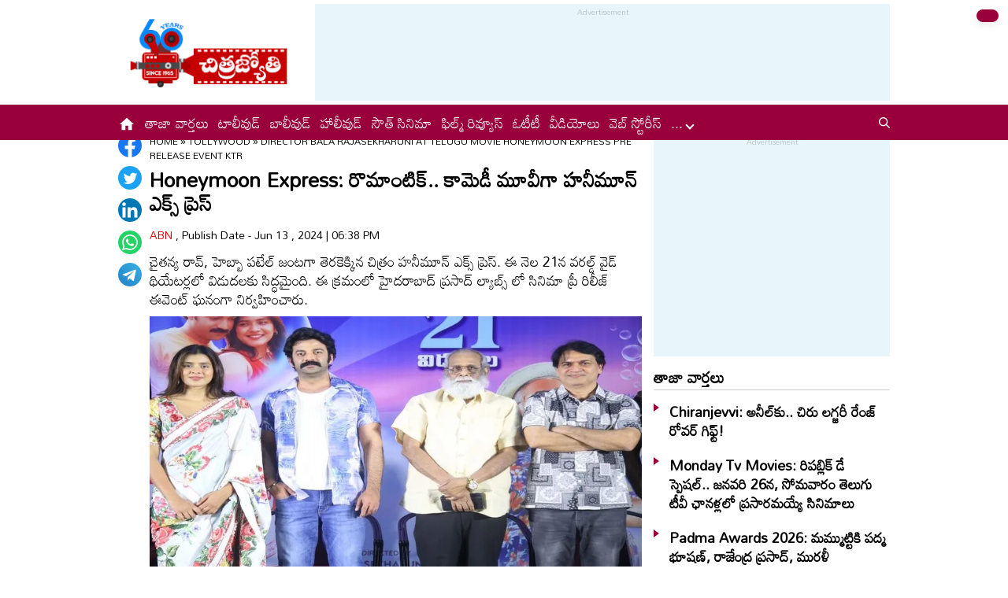

--- FILE ---
content_type: text/html
request_url: https://www.chitrajyothy.com/2024/tollywood/director-bala-rajasekharuni-at-telugu-movie-honeymoon-express-pre-release-event-ktr-54051.html
body_size: 7780
content:
<!DOCTYPE html>
<html lang="te">
<head>
    <meta charset="UTF-8">
    <meta http-equiv="X-UA-Compatible" content="IE=edge">

    <meta http-equiv="cache-control" content="no-cache, no-store, must-revalidate" />
    <meta http-equiv="pragma" content="no-cache" />
    <meta http-equiv="expires" content="0" />
    <meta name="viewport" content="width=device-width, initial-scale=1.0, maximum-scale=1.0, user-scalable=no" />

    <title>Honeymoon Express: రొమాంటిక్.. కామెడీ మూవీగా హనీమూన్ ఎక్స్ ప్రెస్ | Director  Bala Rajasekharuni At Telugu Movie Honeymoon Express Pre Release Event ktr</title>
    <meta name="description" content="చైతన్య రావ్, హెబ్బా పటేల్ జంటగా తెర‌కెక్కిన చిత్రం హనీమూన్ ఎక్స్ ప్రెస్. ఈ నెల 21న వరల్డ్ వైడ్ థియేటర్లలో విడుద‌ల‌కు సిద్ధ‌మైంది. ఈ క్ర‌మంలో హైదరాబాద్ ప్రసాద్ ల్యాబ్స్ లో సినిమా ప్రీ రిలీజ్ ఈవెంట్ ఘనంగా నిర్వహించారు." />
    <!--<title>Chitrajyothy: Telugu Latest Cinema News | Latest Telugu Cinema News | తెలుగు సినిమా వార్తలు | Online Telugu Cinema News Today  | Cinema News in Telugu  | Latest Cinema News Headlines in Telugu</title>-->
    <!--<meta name="description" content="Chitrajyothy Telugu Cinema News(చిత్రజ్యోతి తెలుగు సినిమా వార్తలు): Read the latest telugu cinema news, latest telugu movie news, tollywood gossips, Tollywood Movie Reviews, telugu cinema news, Telugu Cinema Actress Photos, Check out Tollywood, Bollywood, Otherwood cinema news online, telugu Movie news, today latest cinema news, tollywood celebrity news in telugu, Telugu Cinema Videos, Tollywood Film Reviews, new telugu movie releases many more at Chitrajyothy Telugu Cinema News" />-->
    
    <meta name="facebook-domain-verification" content="ehjno5ud94m81t6zyptz8msizee1wy" />
    <meta property="fb:pages" content="107209012699787" />
    <meta property="fb:app_id" content="617001902675107" />
    <link rel="amphtml" href="https://www.chitrajyothy.com/2024/tollywood/director-bala-rajasekharuni-at-telugu-movie-honeymoon-express-pre-release-event-ktr-54051.html/amp">
    <meta name="website" content="https://www.chitrajyothy.com/">
    <meta name="rating" content="General">
    <meta property="category" content="News" >
    <meta name="copyright" content="https://www.chitrajyothy.com/">
    <meta name="author" content="ABN">
    <link rel="canonical" href="https://www.chitrajyothy.com/2024/tollywood/director-bala-rajasekharuni-at-telugu-movie-honeymoon-express-pre-release-event-ktr-54051.html" />
    <link rel="alternate" type="application/rss+xml" title="Honeymoon Express: రొమాంటిక్.. కామెడీ మూవీగా హనీమూన్ ఎక్స్ ప్రెస్ | Director  Bala Rajasekharuni At Telugu Movie Honeymoon Express Pre Release Event ktr" href="https://www.chitrajyothy.com/feed" />
    <meta property="article:published_time" content="2024-06-13T18:38:25+05:30" />
    <meta property="article:modified_date" content="2024-06-13T19:34:48+05:30" />
	<meta name="keywords" content="Honeymoon Express,Chaitanya Rao,Hebah Patel,Hebha Patel,Tollywood,Telugu Cinema,Telugu Language,Telugu News,Telugu film news,Telugu states" />
	<meta name="news_keywords" content="Chaitanya Rao Madadi, Hebah, kalyani malik, Bala Rajasekharuni, Honeymoon Express">
    <meta name="robots" content="max-image-preview:large" />

    <meta property="og:type" content="article" />
    <meta property="og:title" content="Honeymoon Express: రొమాంటిక్.. కామెడీ మూవీగా హనీమూన్ ఎక్స్ ప్రెస్ | Director  Bala Rajasekharuni At Telugu Movie Honeymoon Express Pre Release Event ktr" />
    <meta property="og:description" content="చైతన్య రావ్, హెబ్బా పటేల్ జంటగా తెర‌కెక్కిన చిత్రం హనీమూన్ ఎక్స్ ప్రెస్. ఈ నెల 21న వరల్డ్ వైడ్ థియేటర్లలో విడుద‌ల‌కు సిద్ధ‌మైంది. ఈ క్ర‌మంలో హైదరాబాద్ ప్రసాద్ ల్యాబ్స్ లో సినిమా ప్రీ రిలీజ్ ఈవెంట్ ఘనంగా నిర్వహించారు." />
    <meta property="og:url" content="https://www.chitrajyothy.com/2024/tollywood/director-bala-rajasekharuni-at-telugu-movie-honeymoon-express-pre-release-event-ktr-54051.html"/>
    <meta property="og:locale" content="te_IN" />
    <meta property="og:site_name" content="Chitrajyothy Telugu News" />
    <meta property="og:image:height" content="720" />
    <meta property="og:image:width" content="1280" />
    <meta property="og:image" content="https://media.chitrajyothy.com/media/2024/20240604/Whats_App_Image_2024_06_13_at_5_36_06_PM_b958e3e423.jpeg" />

    <meta property="twitter:title" content="Honeymoon Express: రొమాంటిక్.. కామెడీ మూవీగా హనీమూన్ ఎక్స్ ప్రెస్ | Director  Bala Rajasekharuni At Telugu Movie Honeymoon Express Pre Release Event ktr" />
    <meta property="twitter:description" content="చైతన్య రావ్, హెబ్బా పటేల్ జంటగా తెర‌కెక్కిన చిత్రం హనీమూన్ ఎక్స్ ప్రెస్. ఈ నెల 21న వరల్డ్ వైడ్ థియేటర్లలో విడుద‌ల‌కు సిద్ధ‌మైంది. ఈ క్ర‌మంలో హైదరాబాద్ ప్రసాద్ ల్యాబ్స్ లో సినిమా ప్రీ రిలీజ్ ఈవెంట్ ఘనంగా నిర్వహించారు." />
    <meta name="twitter:url" content="https://www.chitrajyothy.com//2024/tollywood/director-bala-rajasekharuni-at-telugu-movie-honeymoon-express-pre-release-event-ktr-54051.html"/>
    <meta property="twitter:image:src" content="https://media.chitrajyothy.com/media/2024/20240604/Whats_App_Image_2024_06_13_at_5_36_06_PM_b958e3e423.jpeg" />
    <meta name="twitter:card" content="summary_large_image" />
    <meta name="twitter:creator" content="@ABNENT" />
    <meta name="twitter:site" content="@ABNENT" />
    <link rel="apple-touch-icon" href="https://www.chitrajyothy.com/assets/images/chitrajyothy_touch.png"/>
    <link rel="shortcut icon" type="image/x-icon" href="/assets/images/favicon.ico" />
    <link rel="preconnect" href="https://fonts.googleapis.com">
    <link rel="preconnect" href="https://fonts.gstatic.com" crossorigin>
    <link href="https://fonts.googleapis.com/css2?family=Mandali&display=swap" rel="stylesheet">
    <link rel="stylesheet" href="/assets/css/swiper-bundle.min.css">
    <link rel="stylesheet" href="/assets/css/main.css">
    <link rel="preload" as="image" href="https://media.chitrajyothy.com/media/2024/20240604/Whats_App_Image_2024_06_13_at_5_36_06_PM_b958e3e423.jpeg"/>


    <!-- Schemas Start-->
    <!-- Webpage-->
    <script type="application/ld+json">
        {
            "@context":"http:\/\/schema.org",
            "@type":"WebPage",
            "url":"https://www.chitrajyothy.com/2024/tollywood/director-bala-rajasekharuni-at-telugu-movie-honeymoon-express-pre-release-event-ktr-54051.html",
            "name":"Honeymoon Express: రొమాంటిక్.. కామెడీ మూవీగా హనీమూన్ ఎక్స్ ప్రెస్",
            "description":"చైతన్య రావ్, హెబ్బా పటేల్ జంటగా తెర‌కెక్కిన చిత్రం హనీమూన్ ఎక్స్ ప్రెస్. ఈ నెల 21న వరల్డ్ వైడ్ థియేటర్లలో విడుద‌ల‌కు సిద్ధ‌మైంది. ఈ క్ర‌మంలో హైదరాబాద్ ప్రసాద్ ల్యాబ్స్ లో సినిమా ప్రీ రిలీజ్ ఈవెంట్ ఘనంగా నిర్వహించారు.",             
            "publisher":
            {
                    "@type":"Organization",
                    "name":"Chitrajyothy",
                    "url":"https://www.chitrajyothy.com/",
                    "logo":
                    {
                        "@type":"ImageObject",
                        "contentUrl":"https://www.chitrajyothy.com/assets/images/cj600x60.png"
                    }
            }
        }
    </script>
    
    <!-- Organization -->
    <script type="application/ld+json">
        {
            "@context": "http:\/\/schema.org",
            "@type": "Organization",
            "name": "Chitrajyothy",
            "url": "https://www.chitrajyothy.com",
            "logo": {
                "@type": "ImageObject",
                "url": "https://www.chitrajyothy.com/assets/images/cj600x60.png",
                "width": 600,
                "height": 60
            },
            "sameAs": ["https:\/\/www.facebook.com\/ABNTeluguEnt\/", "https:\/\/twitter.com\/ABNENT", "https:\/\/www.youtube.com\/c\/ABNEntertainment"]
        }
    </script>
    
     <!-- Itemlist -->
    <script type="application/ld+json">
        {
            "@context":"http:\/\/schema.org",
            "@type":"ItemList",
            "itemListElement":
            [
                    {
                        "@type":"SiteNavigationElement",
                        "position":1,
                            "name":"టాలీవుడ్",
                        "url":"https://www.chitrajyothy.com\/tollywood"
                    }
                    ,
                    {
                        "@type":"SiteNavigationElement",
                        "position":2,
                            "name":"సౌత్ సినిమా",
                        "url":"https://www.chitrajyothy.com\/south-cinema"
                    }
                    ,
                    {
                        "@type":"SiteNavigationElement",
                        "position":3,
                            "name":"బాలీవుడ్",
                        "url":"https://www.chitrajyothy.com\/bollywood"
                    }
                    ,
                    {
                        "@type":"SiteNavigationElement",
                        "position":4,
                            "name":"హాలీవుడ్",
                        "url":"https://www.chitrajyothy.com\/hollywood"
                    }
                    ,
                    {
                        "@type":"SiteNavigationElement",
                        "position":5,
                            "name":"ఫిల్మ్ రివ్యూస్",
                        "url":"https://www.chitrajyothy.com\/film-reviews"
                    }
                    ,
                    {
                        "@type":"SiteNavigationElement",
                        "position":6,
                            "name":"స్పెషల్ ఇంటర్వ్యూస్",
                        "url":"https://www.chitrajyothy.com\/special-interviews"
                    }
                    ,
                    {
                        "@type":"SiteNavigationElement",
                        "position":7,
                            "name":"ఓటీటీ",
                        "url":"https://www.chitrajyothy.com\/ott"
                    }
                    ,
                    {
                        "@type":"SiteNavigationElement",
                        "position":8,
                            "name":"వైరల్",
                        "url":"https://www.chitrajyothy.com\/viral"
                    }
                    ,
                    {
                        "@type":"SiteNavigationElement",
                        "position":9,
                            "name":"గాసిప్స్",
                        "url":"https://www.chitrajyothy.com\/gossips"
                    }
                    ,
                    {
                        "@type":"SiteNavigationElement",
                        "position":10,
                            "name":"ఆరోజుల్లో...",
                        "url":"https://www.chitrajyothy.com\/oldies"
                    }
                    ,
                    {
                        "@type":"SiteNavigationElement",
                        "position":11,
                            "name":"ఫొటోగ్యాలరీ",
                        "url":"https://www.chitrajyothy.com\/photogallery"
                    }
                    ,
                    {
                        "@type":"SiteNavigationElement",
                        "position":12,
                            "name":"ఓపెన్ హార్ట్ ఫిల్మ్ ఇంటర్వ్యూస్",
                        "url":"https://www.chitrajyothy.com\/ohrk-film-interviews"
                    }
                    ,
                    {
                        "@type":"SiteNavigationElement",
                        "position":13,
                            "name":"వీడియోలు",
                        "url":"https://www.chitrajyothy.com\/videos"
                    }
                    ,
                    {
                        "@type":"SiteNavigationElement",
                        "position":14,
                            "name":"సినిమా వార్తలు",
                        "url":"https://www.chitrajyothy.com\/cinema-news"
                    }
                    ,
                    {
                        "@type":"SiteNavigationElement",
                        "position":15,
                            "name":"అవీ ఇవీ",
                        "url":"https://www.chitrajyothy.com\/miscellaneous"
                    }
                    ,
                    {
                        "@type":"SiteNavigationElement",
                        "position":16,
                            "name":"వెబ్ స్టోరీస్",
                        "url":"https://www.chitrajyothy.com\/web-stories"
                    }
            ]
        }
    </script>

    
    <!-- Website -->
    <script type="application/ld+json">
        {
            "@context": "https://schema.org",
            "@type": "WebSite",
            "url": "https://www.chitrajyothy.com/",
            "potentialAction": 
            {
                "@type": "SearchAction",
                "target": "https://www.chitrajyothy.com/search/?q={search_term_string}",
                "query-input": "required name=search_term_string"
            }
        }
    </script>

    <!-- BreadcrumbList -->    
    <script type="application/ld+json">
		{
            "@context": "https://schema.org",
            "@type": "BreadcrumbList",
            "itemListElement":
		    [
                {
                    "@type": "ListItem",
                    "position": 1,
                    "item":
                    {
                        "@id": "https://www.chitrajyothy.com/",
                        "name": "Chitrajyothy for Latest Telugu News",
                        "image": "https://media.chitrajyothy.com/media/defaultImg.png"
                    }
                },
                {
                    "@type": "ListItem",
                    "position": 2,
                    "item":
                    {
                        "@id": "/tollywood",
                        "name": "Tollywood",
                        "image": "https://media.chitrajyothy.com/media/defaultImg.png"
                    }
                }
                ,
                {
                    "@type": "ListItem",
                    "position": 3,
                    "item":
                    {
                        "@id": "/2024/tollywood/director-bala-rajasekharuni-at-telugu-movie-honeymoon-express-pre-release-event-ktr-54051.html",
                        "name": "Honeymoon Express: రొమాంటిక్.. కామెడీ మూవీగా హనీమూన్ ఎక్స్ ప్రెస్",
                        "image": "https://media.chitrajyothy.com/media/2024/20240604/Whats_App_Image_2024_06_13_at_5_36_06_PM_b958e3e423.jpeg"               
                    }
                }                
                
		    ]
		}
	</script>
    <!-- NewsArticle -->
    <script type="application/ld+json">
    {
        "@context": "https:\/\/schema.org",
        "@type": "NewsArticle",
        "headline": "Honeymoon Express: రొమాంటిక్.. కామెడీ మూవీగా హనీమూన్ ఎక్స్ ప్రెస్",
        "description": "చైతన్య రావ్, హెబ్బా పటేల్ జంటగా తెర‌కెక్కిన చిత్రం హనీమూన్ ఎక్స్ ప్రెస్. ఈ నెల 21న వరల్డ్ వైడ్ థియేటర్లలో విడుద‌ల‌కు సిద్ధ‌మైంది. ఈ క్ర‌మంలో హైదరాబాద్ ప్రసాద్ ల్యాబ్స్ లో సినిమా ప్రీ రిలీజ్ ఈవెంట్ ఘనంగా నిర్వహించారు.",
        "keywords": "Chaitanya Rao Madadi, Hebah, kalyani malik, Bala Rajasekharuni, Honeymoon Express",
        "articleBody": "<p>చైతన్య రావ్ (Chaitanya Rao), హెబ్బా పటేల్ (Hebah) జంటగా తెర‌కెక్కిన చిత్రం హనీమూన్ ఎక్స్ ప్రెస్ (Honeymoon Express). న్యూ రీల్ ఇండియా బ్యానర్ (New Reel India Entertainments Pvt Ltd)పై కేకేఆర్, బాలరాజ్ ఈ సినిమాను నిర్మించ‌గా ఫ్యూచరిస్టిక్ రొమాంటిక్ కామెడీగా దర్శకుడు బాల రాజశేఖరుని (Bala Rajasekharuni) రూపొందించారు. హనీమూన్ ఎక్స్ ప్రెస్ సినిమా ఈ నెల 21న వరల్డ్ వైడ్ థియేటర్లలో విడుద‌ల‌కు సిద్ధ‌మైంది. ఈ క్ర‌మంలో గురువారం హైదరాబాద్ ప్రసాద్ ల్యాబ్స్ లో సినిమా ప్రీ రిలీజ్ ఈవెంట్ ఘనంగా నిర్వహించారు. ఈ కార్య‌క్ర‌మానికి విజ‌యేంద్ర ప్ర‌సాద్‌, అవ‌స‌రాల శ్రీనివాస్, ప్రసాద్ సంస్థల అధినేత రమేష్ ప్రసాద్ వంటి ప్ర‌ముఖులు ముఖ్య అతిథులుగా హ‌జ‌ర‌య్యారు.</p><p><img class=\"lazy\" loading=\"lazy\" src=\"https://media-abn.s3.ap-south-1.amazonaws.com/media/2024/20240604/Whats_App_Image_2024_06_13_at_5_36_05_PM_9c16d11693.jpeg\" alt=\"WhatsApp Image 2024-06-13 at 5.36.05 PM.jpeg\" width=\"2560\" height=\"1361\"></p><p>ఈ సంద‌ర్భంగా దర్శకుడు, నటుడు అవసరాల శ్రీనివాస్ మాట్లాడుతూ.. నేను యూఎస్ లో ఉన్నప్పుడు ఈమెయిల్స్ ద్వారా డైరెక్టర్ బాల గారిని అప్రోచ్ అయ్యాను. ఆయన మూవీకి పనిచేయాలని ఉందని అడిగి బాల గారు రూపొందించిన బ్లైండ్ యాంబిషన్ సినిమాకు ఒక షెడ్యూల్ అయ్యాక జాయిన్ అయ్యాను. అలా నేను ఫస్ట్ నేను వర్క్ చేసిన మూవీ ఆయనదే. స్క్రిప్ట్ రైటింగ్ లో మంచి బుక్స్ ను బాల నాకు సజెస్ట్ చేసేవారు. అలా స్క్రిప్ట్ రైటింగ్ లోనూ అవగాహన తెచ్చుకున్నా. బాల తెలుగులో తన తొలి సినిమాను హనీమూన్ ఎక్స్ ప్రెస్ పేరుతో చేయడం సంతోషంగా ఉంది. నేను మొదట్లో దర్శకుడిగా సినిమా చేసేప్పుడు ఆయన సలహాలు తీసుకునేవాడిని. బాల గారి ఫస్ట్ తెలుగు సినిమా మంచి విజయాన్ని సాధించాలని కోరుకుంటున్నాన‌ని అన్నారు.</p><div id=\"articlebodyAdsDiv\"></div><br/><p>దర్శకుడు బాల రాజశేఖరుని (Bala Rajasekharuni) మాట్లాడుతూ.. మా మూవీకి నాగార్జున గారు, అమల గారు, రాఘవేంద్రరావు గారు, ఆర్జీవీ గారు, విజయేంద్రప్రసాద్ గారు..ఇలా చాలామంది సపోర్ట్ చేస్తూ వస్తున్నారు. నాగార్జున గారు ముందు ఈ మూవీకి గ్రీన్ సిగ్నల్ ఇచ్చారు. ప్రమోషన్ కు అమలగారు ముందుకొచ్చారు. వారు ఇచ్చిన ఎంకరేజ్ మెంట్ తో హనీమూన్ ఎక్స్ ప్రెస్ సినిమా సక్సెస్ ఫుల్ గా మీ ముందుకు తీసుకొస్తున్నాం. అన్నారు. ఈ సినిమా యూత్, ఫ్యామిలీ ఆడియెన్స్ అందరికీ నచ్చేలా రూపొందించామ‌న్నారు. కల్యాణి మాలిక్ పాటలు బ్యూటిఫుల్ గా కంపోజ్ చేశారు. మంచి రొమాంటిక్ కామెడీ మూవీగా హనీమూన్ ఎక్స్ ప్రెస్ అన్ని వర్గాల ప్రేక్షకులను ఆకట్టుకుంటుందని&nbsp;అన్నారు. రైటర్ విజయేంద్రప్రసాద్ మాట్లాడుతూ.. హనీమూన్ ఎక్స్ ప్రెస్ మూవీ జంట చైతన్య రావ్, హెబ్బా పటేల్ బాగున్నారు. దర్శకుడు బాల మంచి డైరెక్టర్. హాలీవుడ్ లో మూవీస్ చేశాడు. ఇప్పుడు తెలుగులో దర్శకుడిగా అడుగుపెడుతున్నాడు. అతనితో పాటు టీమ్ అందరికీ ఆల్ ది బెస్ట్ చెబుతున్నా అన్నారు.</p><p><img class=\"lazy\" loading=\"lazy\" src=\"https://media-abn.s3.ap-south-1.amazonaws.com/media/2024/20240604/Whats_App_Image_2024_06_13_at_5_36_06_PM_b958e3e423.jpeg\" alt=\"WhatsApp Image 2024-06-13 at 5.36.06 PM.jpeg\" width=\"2560\" height=\"1716\"></p><p>హీరో చైతన్య రావ్ మాట్లాడుతూ.. ప్రతి నటుడికి అన్ని రకాల ఎమోషన్స్ ఉన్న క్యారెక్టర్ చేయాలనే కోరిక ఉంటుంది. నాకు అలాంటి అవకాశం హనీమూన్ ఎక్స్ ప్రెస్ సినిమా ద్వారా దక్కింది. దర్శకుడు బాల గారిలో హాలీవుడ్ ఫిల్మ్ మేకింగ్ స్టైల్ ఉంటుంది. డైరెక్టర్ బాల ఈ స్క్రిప్ట్ చెప్పినప్పుడే హ్యాపీగా ఫీలయ్యా. లవర్స్, పెళ్లి చేసుకోబోయే వాళ్లు, పెళ్లి చేసుకున్నకొత్త జంట, పెళ్లై ఇరవై ఏళ్లయిన జంటలు ప్రతి ఒక్కరికీ నచ్చేలా,వాళ్లందరికీ రిలేట్ అయ్యే అంశాల‌తో ఎంటర్ టైనింగ్ గా సినిమాను రూపొందించారు.మా దర్శకుడు. హెబ్బాతో కలిసి వర్క్ చేయడం హ్యాపీగా ఉంది. మా మ్యూజిక్ డైరెక్టర్ కల్యాణి మాలిక్ గారు సూపర్ హిట్ మ్యూజిక్ ఇచ్చారన్నారు. హీరోయిన్ హెబ్బా పటేల్ మాట్లాడుతూ.. మా సినిమా ప్రీ రిలీజ్ ఈవెంట్ కు వచ్చి సపోర్ట్ చేసిన గెస్ట్ లు అందరికీ థ్యాంక్స్. ఈ సినిమాతో ఎగ్జైటింగ్, ఇంట్రెస్టింగ్ జర్నీ చేశాము. ఈ నెల 21న హనీమూన్ ఎక్స్ ప్రెస్ సినిమా రిలీజ్ కు వస్తోంది. మీరంతా థియేటర్స్ లో చూసి ఆదరిస్తారని కోరుకుంటున్నా అన్నారు.</p><iframe width=\"100%\" height=\"415\" src=\" https://www.youtube.com/embed/QFE4EVThiWA\" title=\"YouTube video player\" frameborder=\"0\" allow=\"accelerometer; autoplay; clipboard-write; encrypted-media; gyroscope; picture-in-picture\" allowfullscreen loading=\"lazy\"></iframe>",
        "url": "https://www.chitrajyothy.com/2024/tollywood/director-bala-rajasekharuni-at-telugu-movie-honeymoon-express-pre-release-event-ktr-54051.html",
        "datePublished": "2024-06-13T18:38:25+05:30",
        "dateModified": "2024-06-13T19:34:48+05:30",
        "dateCreated": "2024-06-13T18:38:25+05:30",
        "thumbnailUrl": "https://media.chitrajyothy.com/media/2024/20240604/Whats_App_Image_2024_06_13_at_5_36_06_PM_b958e3e423.jpeg",
        "mainEntityOfPage": {
            "@type": "WebPage",
            "@id": "https://www.chitrajyothy.com/2024/tollywood/director-bala-rajasekharuni-at-telugu-movie-honeymoon-express-pre-release-event-ktr-54051.html",
            "name": "Director  Bala Rajasekharuni At Telugu Movie Honeymoon Express Pre Release Event ktr",
            "image": {
                "@type": "ImageObject",
                "url": "https://media.chitrajyothy.com/media/2024/20240604/Whats_App_Image_2024_06_13_at_5_36_06_PM_b958e3e423.jpeg",
                "width": "1280",
                "height": "720"
            }
        },
        "image": {
            "@type": "ImageObject",
            "url": "https://media.chitrajyothy.com/media/2024/20240604/Whats_App_Image_2024_06_13_at_5_36_06_PM_b958e3e423.jpeg",
            "width": "1280",
            "height": "720"
        },
        "author":
        {
            "@type":"Person",
            "name":"ABN",
            "url":"https://www.chitrajyothy.com/author"
        },
        "publisher": {
            "@type": "Organization",
            "name": "Andhrajyothy",
            "url": "https://www.chitrajyothy.com/",
            "logo": {
                "@type": "ImageObject",
                "url": "https://www.chitrajyothy.com/assets/images/cj600x60.png",
                "width": 600,
                "height": 60
            }
        }
    }
    </script>
    <!-- front-end required js -->
    <script src="/assets/js/jquery.min.js"></script>
    <script src="/assets/js/commons.js"></script>
    <script src="/assets/js/ads/cjarticlesAdsHeader.js"></script>
	<script src="/assets/js/ads/cjads.js"></script>

    <!-- Global site tag (gtag.js) - Google Analytics -->
    <script async src="https://www.googletagmanager.com/gtag/js?id=G-36M8KVMPHL"></script>
    <script>
        window.dataLayer = window.dataLayer || [];
        function gtag(){dataLayer.push(arguments);}
        gtag('js', new Date());

        gtag('config', 'G-36M8KVMPHL');
    </script>
    <!-- Schemas end -->
    <style>    	
		div[id*="MOBILE_"]{display:none;}
		div[id*="MOB_"]{display:none;}
		@media (max-width:767px) 
		{
		 
		div[id*="MOBILE_"]{display:block;}
		div[id*="DESKTOP_"]{display:none;}
		
		div[id*="MOB_"]{display:block;}
		div[id*="DESK_"]{display:none;}
		
		}
    </style>
    <script async src="https://securepubads.g.doubleclick.net/tag/js/gpt.js" ></script>
    <div id="gpt-passback">
        <script>
            window.googletag = window.googletag || {cmd: []};
            googletag.cmd.push(function() {
            googletag.defineSlot('/1769731/AJABN_INATERSTITAL_1X1_2024', [1, 1], 'gpt-passback').addService(googletag.pubads());
            googletag.enableServices();
            googletag.display('gpt-passback');
            });
        </script>
    </div>
</head>
<body>
    <svg xmlns="http://www.w3.org/2000/svg" style="display:none">
        <symbol id="home" viewBox="0 0 48 48">
            <path d="M20,40V28h8v12h10V24h6L24,6L4,24h6v16H20z" />
            <path style="fill:none;" d="M0,0h48v48H0V0z" />
        </symbol>
        <symbol id="share-icon" viewBox="0 0 24 24">
            <path d="M18.3,23.6c-0.4-0.1-0.8-0.2-1.1-0.3c-1.7-0.7-2.6-2.5-2.3-4.3c0-0.1,0-0.2-0.1-0.3c-2.2-1.3-4.5-2.5-6.7-3.8
             c-0.1-0.1-0.2-0.1-0.3,0c-1.2,1-2.8,1.2-4.2,0.5c-1.4-0.7-2.3-2.2-2.1-3.7C1.6,10.2,2.4,9,3.8,8.5c1.4-0.6,2.8-0.3,4,0.6
             c0.1,0.1,0.2,0.1,0.3,0.1c2.3-1.3,4.6-2.6,6.9-3.9c0-0.4-0.1-0.8-0.1-1.1c0.1-1.8,1.5-3.4,3.3-3.6c0.1,0,0.1,0,0.2,0
             c0.3,0,0.5,0,0.8,0c0,0,0.1,0,0.1,0c1.6,0.2,3,1.5,3.3,3.1c0.3,1.7-0.5,3.3-2,4.1c-1.5,0.8-3.3,0.5-4.5-0.6C16,7,16,7,15.9,6.9
             c-2.3,1.3-4.6,2.6-7,4c0.2,0.8,0.2,1.5,0,2.2c2.3,1.3,4.6,2.6,7,4C16,17,16,17,16.1,16.9c0.9-0.8,2-1.2,3.2-1
             c1.8,0.2,3.2,1.8,3.3,3.5c0.1,1.9-1,3.6-2.9,4c-0.2,0-0.4,0.1-0.6,0.1C18.9,23.6,18.6,23.6,18.3,23.6z" />
        </symbol>
    </svg>
    <!-- ADS Div -->
    <div id="getterLHSRHSAdsDiv"></div>
    <header class="main_header" id="headerDiv"></header>
    <div class="flexBox">
        <div class="fixed-social">
            <span id="share"><svg>
                    <use href="#share-icon"></use>
                </svg></span>
        </div>

        <script>
        document.querySelector('#share').addEventListener('click', function() {
            if (typeof navigator.share === 'undefined') {
                console.log("No share API available!");
            } else {
                navigator.share({
                    title: 'Honeymoon Express: రొమాంటిక్.. కామెడీ మూవీగా హనీమూన్ ఎక్స్ ప్రెస్',
                    url: 'https://www.chitrajyothy.com/2024/tollywood/director-bala-rajasekharuni-at-telugu-movie-honeymoon-express-pre-release-event-ktr-54051.html',
                    text: 'Honeymoon Express: రొమాంటిక్.. కామెడీ మూవీగా హనీమూన్ ఎక్స్ ప్రెస్'
                })
            }
        });
        </script>
    </div>
    <div class="container-fluid">
        <div class="container">
            <div class="detailBody">
                <div class="leftSidebar">
                    <div class="theiaStickySidebar">
                        <div class="socialShare">
                            <ul>
                                <li><a class="fb_icon" title="FaceBook" target="_blank" href="http://www.facebook.com/sharer/sharer.php?u=/2024/tollywood/director-bala-rajasekharuni-at-telugu-movie-honeymoon-express-pre-release-event-ktr-54051.html"
                                        rel="nofollow noopener"></a></li>
                                <li><a class="tw_icon" title="Twitter" target="_blank" href="https://twitter.com/intent/tweet?url=/2024/tollywood/director-bala-rajasekharuni-at-telugu-movie-honeymoon-express-pre-release-event-ktr-54051.html"
                                        rel="nofollow noopener"></a></li>
                                <li><a class="link_icon" title="linkedin" target="_blank" href="https://www.linkedin.com/sharing/share-offsite/?url=/2024/tollywood/director-bala-rajasekharuni-at-telugu-movie-honeymoon-express-pre-release-event-ktr-54051.html"
                                        rel="nofollow noopener"></a></li>
                                <li><a class="wap_icon" title="whatsapp" target="_blank" href="https://api.whatsapp.com/send?text=Honeymoon Express: రొమాంటిక్.. కామెడీ మూవీగా హనీమూన్ ఎక్స్ ప్రెస్-/2024/tollywood/director-bala-rajasekharuni-at-telugu-movie-honeymoon-express-pre-release-event-ktr-54051.html"
                                        rel="nofollow noopener"></a></li>
                                <li><a class="tel_icon" title="telegram" target="_blank" href="https://t.me/share/url?url=/2024/tollywood/director-bala-rajasekharuni-at-telugu-movie-honeymoon-express-pre-release-event-ktr-54051.html&text=Honeymoon Express: రొమాంటిక్.. కామెడీ మూవీగా హనీమూన్ ఎక్స్ ప్రెస్"
                                        rel="nofollow noopener"></a></li>
                            </ul>
                        </div>
                    </div>
                </div>
                <div class="content">
                    <div class="theiaStickySidebar">
                        <ol class="breadcrumb">
                            <li>
                                <div class="breadcrum">
                                    <ul>
                                        <li>
                                            <p id="breadcrumbs">
                                                <span><a href="https://www.chitrajyothy.com">Home</a> »
                                                    <span><a href="/tollywood">
                                                            Tollywood
                                                        </a>
                                                                »
                                                                <span class="breadcrumb_last">
                                                                    Director  Bala Rajasekharuni At Telugu Movie Honeymoon Express Pre Release Event ktr
                                                                </span>
                                                    </span></span>
                                            </p>
                                        </li>
                                    </ul>
                                </div>
                            </li>
                        </ol>
                        <div class="articleBodyCont">
                            <!-- ADS Div -->
                            <div id="articleAboveHeadAdsDiv"></div>

                            <h1 class="articleHD">
                                Honeymoon Express: రొమాంటిక్.. కామెడీ మూవీగా హనీమూన్ ఎక్స్ ప్రెస్
                            </h1>
                            <div class="AuthorInfo">
                                <p> <a href="#">
                                        ABN
                                    </a>, Publish Date - Jun 13 , 2024 | 06:38 PM</p>
                            </div>
                            <h2>
                                <p class="sub-title">
                                    చైతన్య రావ్, హెబ్బా పటేల్ జంటగా తెర‌కెక్కిన చిత్రం హనీమూన్ ఎక్స్ ప్రెస్. ఈ నెల 21న వరల్డ్ వైడ్ థియేటర్లలో విడుద‌ల‌కు సిద్ధ‌మైంది. ఈ క్ర‌మంలో హైదరాబాద్ ప్రసాద్ ల్యాబ్స్ లో సినిమా ప్రీ రిలీజ్ ఈవెంట్ ఘనంగా నిర్వహించారు.
                                </p>
                            </h2>                            
                            <div class="article-img">
                                    <img class="lazy" src="https://media.chitrajyothy.com/media/2024/20240604/Whats_App_Image_2024_06_13_at_5_36_06_PM_b958e3e423.jpeg" alt="Honeymoon Express: రొమాంటిక్.. కామెడీ మూవీగా హనీమూన్ ఎక్స్ ప్రెస్" width="799" height="414" fetchpriority="high"/>
                                    <div class="image_caption">
                                        Honeymoon Express
                                    </div>
                            </div>
                            <!-- ADs Div -->
                            <div id="articlePrmaryImageAdsDiv"></div> 

                            <!--<div class="readmore_desc" onclick="this.classList.add('expanded')">-->
                            <div>
                                <div class="category_desc">
                                    <p>
                                        <p>చైతన్య రావ్ (Chaitanya Rao), హెబ్బా పటేల్ (Hebah) జంటగా తెర‌కెక్కిన చిత్రం హనీమూన్ ఎక్స్ ప్రెస్ (Honeymoon Express). న్యూ రీల్ ఇండియా బ్యానర్ (New Reel India Entertainments Pvt Ltd)పై కేకేఆర్, బాలరాజ్ ఈ సినిమాను నిర్మించ‌గా ఫ్యూచరిస్టిక్ రొమాంటిక్ కామెడీగా దర్శకుడు బాల రాజశేఖరుని (Bala Rajasekharuni) రూపొందించారు. హనీమూన్ ఎక్స్ ప్రెస్ సినిమా ఈ నెల 21న వరల్డ్ వైడ్ థియేటర్లలో విడుద‌ల‌కు సిద్ధ‌మైంది. ఈ క్ర‌మంలో గురువారం హైదరాబాద్ ప్రసాద్ ల్యాబ్స్ లో సినిమా ప్రీ రిలీజ్ ఈవెంట్ ఘనంగా నిర్వహించారు. ఈ కార్య‌క్ర‌మానికి విజ‌యేంద్ర ప్ర‌సాద్‌, అవ‌స‌రాల శ్రీనివాస్, ప్రసాద్ సంస్థల అధినేత రమేష్ ప్రసాద్ వంటి ప్ర‌ముఖులు ముఖ్య అతిథులుగా హ‌జ‌ర‌య్యారు.</p><p><img  loading="lazy" src="https://media-abn.s3.ap-south-1.amazonaws.com/media/2024/20240604/Whats_App_Image_2024_06_13_at_5_36_05_PM_9c16d11693.jpeg" alt="WhatsApp Image 2024-06-13 at 5.36.05 PM.jpeg" width="2560" height="1361"></p><p>ఈ సంద‌ర్భంగా దర్శకుడు, నటుడు అవసరాల శ్రీనివాస్ మాట్లాడుతూ.. నేను యూఎస్ లో ఉన్నప్పుడు ఈమెయిల్స్ ద్వారా డైరెక్టర్ బాల గారిని అప్రోచ్ అయ్యాను. ఆయన మూవీకి పనిచేయాలని ఉందని అడిగి బాల గారు రూపొందించిన బ్లైండ్ యాంబిషన్ సినిమాకు ఒక షెడ్యూల్ అయ్యాక జాయిన్ అయ్యాను. అలా నేను ఫస్ట్ నేను వర్క్ చేసిన మూవీ ఆయనదే. స్క్రిప్ట్ రైటింగ్ లో మంచి బుక్స్ ను బాల నాకు సజెస్ట్ చేసేవారు. అలా స్క్రిప్ట్ రైటింగ్ లోనూ అవగాహన తెచ్చుకున్నా. బాల తెలుగులో తన తొలి సినిమాను హనీమూన్ ఎక్స్ ప్రెస్ పేరుతో చేయడం సంతోషంగా ఉంది. నేను మొదట్లో దర్శకుడిగా సినిమా చేసేప్పుడు ఆయన సలహాలు తీసుకునేవాడిని. బాల గారి ఫస్ట్ తెలుగు సినిమా మంచి విజయాన్ని సాధించాలని కోరుకుంటున్నాన‌ని అన్నారు.</p><div id="articlebodyAdsDiv"></div><br/><p>దర్శకుడు బాల రాజశేఖరుని (Bala Rajasekharuni) మాట్లాడుతూ.. మా మూవీకి నాగార్జున గారు, అమల గారు, రాఘవేంద్రరావు గారు, ఆర్జీవీ గారు, విజయేంద్రప్రసాద్ గారు..ఇలా చాలామంది సపోర్ట్ చేస్తూ వస్తున్నారు. నాగార్జున గారు ముందు ఈ మూవీకి గ్రీన్ సిగ్నల్ ఇచ్చారు. ప్రమోషన్ కు అమలగారు ముందుకొచ్చారు. వారు ఇచ్చిన ఎంకరేజ్ మెంట్ తో హనీమూన్ ఎక్స్ ప్రెస్ సినిమా సక్సెస్ ఫుల్ గా మీ ముందుకు తీసుకొస్తున్నాం. అన్నారు. ఈ సినిమా యూత్, ఫ్యామిలీ ఆడియెన్స్ అందరికీ నచ్చేలా రూపొందించామ‌న్నారు. కల్యాణి మాలిక్ పాటలు బ్యూటిఫుల్ గా కంపోజ్ చేశారు. మంచి రొమాంటిక్ కామెడీ మూవీగా హనీమూన్ ఎక్స్ ప్రెస్ అన్ని వర్గాల ప్రేక్షకులను ఆకట్టుకుంటుందని&nbsp;అన్నారు. రైటర్ విజయేంద్రప్రసాద్ మాట్లాడుతూ.. హనీమూన్ ఎక్స్ ప్రెస్ మూవీ జంట చైతన్య రావ్, హెబ్బా పటేల్ బాగున్నారు. దర్శకుడు బాల మంచి డైరెక్టర్. హాలీవుడ్ లో మూవీస్ చేశాడు. ఇప్పుడు తెలుగులో దర్శకుడిగా అడుగుపెడుతున్నాడు. అతనితో పాటు టీమ్ అందరికీ ఆల్ ది బెస్ట్ చెబుతున్నా అన్నారు.</p><p><img  loading="lazy" src="https://media-abn.s3.ap-south-1.amazonaws.com/media/2024/20240604/Whats_App_Image_2024_06_13_at_5_36_06_PM_b958e3e423.jpeg" alt="WhatsApp Image 2024-06-13 at 5.36.06 PM.jpeg" width="2560" height="1716"></p><p>హీరో చైతన్య రావ్ మాట్లాడుతూ.. ప్రతి నటుడికి అన్ని రకాల ఎమోషన్స్ ఉన్న క్యారెక్టర్ చేయాలనే కోరిక ఉంటుంది. నాకు అలాంటి అవకాశం హనీమూన్ ఎక్స్ ప్రెస్ సినిమా ద్వారా దక్కింది. దర్శకుడు బాల గారిలో హాలీవుడ్ ఫిల్మ్ మేకింగ్ స్టైల్ ఉంటుంది. డైరెక్టర్ బాల ఈ స్క్రిప్ట్ చెప్పినప్పుడే హ్యాపీగా ఫీలయ్యా. లవర్స్, పెళ్లి చేసుకోబోయే వాళ్లు, పెళ్లి చేసుకున్నకొత్త జంట, పెళ్లై ఇరవై ఏళ్లయిన జంటలు ప్రతి ఒక్కరికీ నచ్చేలా,వాళ్లందరికీ రిలేట్ అయ్యే అంశాల‌తో ఎంటర్ టైనింగ్ గా సినిమాను రూపొందించారు.మా దర్శకుడు. హెబ్బాతో కలిసి వర్క్ చేయడం హ్యాపీగా ఉంది. మా మ్యూజిక్ డైరెక్టర్ కల్యాణి మాలిక్ గారు సూపర్ హిట్ మ్యూజిక్ ఇచ్చారన్నారు. హీరోయిన్ హెబ్బా పటేల్ మాట్లాడుతూ.. మా సినిమా ప్రీ రిలీజ్ ఈవెంట్ కు వచ్చి సపోర్ట్ చేసిన గెస్ట్ లు అందరికీ థ్యాంక్స్. ఈ సినిమాతో ఎగ్జైటింగ్, ఇంట్రెస్టింగ్ జర్నీ చేశాము. ఈ నెల 21న హనీమూన్ ఎక్స్ ప్రెస్ సినిమా రిలీజ్ కు వస్తోంది. మీరంతా థియేటర్స్ లో చూసి ఆదరిస్తారని కోరుకుంటున్నా అన్నారు.</p><iframe width="100%" height="415" src=" https://www.youtube.com/embed/QFE4EVThiWA" title="YouTube video player" frameborder="0" allow="accelerometer; autoplay; clipboard-write; encrypted-media; gyroscope; picture-in-picture" allowfullscreen loading="lazy"></iframe>
                                    </p>
                                    <!-- ADS Div -->
                                    <div id = "vdoAdsDiv"></div>
                                    
                                    <div class="AuthorInfo">
                                        Updated Date - Jun 13 , 2024 | 07:34 PM
                                    </div>
                                    <!-- ADS Div -->
                                    <div id="belowArticleBodyAdsDiv"></div>

                                    <br>
                                    <!--<span class="trigger">Read more <i></i></span>-->
                                </div>
                            </div>
                            <div class="tags_wrapper">
                                <h2><a href="#">Tags</a></h2>
                                <ul>
                                            <li><a href="/tag/honeymoon-express">#Honeymoon Express</a></li>
                                            <li><a href="/tag/chaitanya-rao">#Chaitanya Rao</a></li>
                                            <li><a href="/tag/hebah-patel">#Hebah Patel</a></li>
                                            <li><a href="/tag/hebha-patel">#Hebha Patel</a></li>
                                            <li><a href="/tag/tollywood">#Tollywood</a></li>
                                            <li><a href="/tag/telugu-cinema">#Telugu Cinema</a></li>
                                            <li><a href="/tag/telugu-language">#Telugu Language</a></li>
                                            <li><a href="/tag/telugu-news">#Telugu News</a></li>
                                            <li><a href="/tag/telugu-film-news">#Telugu film news</a></li>
                                            <li><a href="/tag/telugu-states">#Telugu states</a></li>
                                </ul>
                            </div>
                        </div>
                    </div>
                    <!-- ADS Div -->
                    <div id="belowCategoryblockAdsDiv"></div>
                </div>
                <div class="rightSidebar">
                    <div class="theiaStickySidebar">
                        <!-- ADS Div -->
                        <div id="rhsUppderAdsDiv"></div>
                        <div class="newsListingWrapper">
                            <div class="commonHD">
                                <h2><a href="/latest-news">తాజా వార్తలు</a></h2>
                            </div>
                            <div id="latestNewsDiv"></div>
                        </div>
                        <!-- ADS Div -->
                        <div id="rhsLowerAdsDiv"></div>
                    </div>
                </div>
            </div>
            <div class="common_section">
                <div class="commonHD">
                            <h2><a href="/tollywood">టాలీవుడ్</a></h2>
                            <a href="/tollywood" class="moreNews">మరిన్ని చదవండి</a>
                </div>
                <div class="commonNewsWrapper_FW" id="subCategoryArticlesDiv"></div>
            </div>
            <!-- ADS Div -->
            <div id="articleBottomAdsDiv"></div>
        </div>
    </div>
    <footer class="main_footer" id="footerDiv"></footer>
    
    <!-- ADS Div -->
    <div id="belowFooterAdsScripts"></div>
    <script defer src="/assets/js/moment.min.js"></script>
    <!--<script src="/assets/js/theia-sticky-sidebar.min.js"></script>-->
    <script defer src="/assets/js/app.js"></script>
    <script type="text/javascript">
		//Set Header Footer
		setHeaderFooter();
        
        //Calling Ads code fill function.
		addDetailPageAds();

		//Optimize images
		optimizeImages();
        //load latest articles using APIs
        let articleList = getLatestNews();
        setLatestArticles(articleList, 'latestNewsDiv', 6); 

            articleList = getCategoryNews('1');
            setOneBigImageRImagesTemplate(articleList, 'subCategoryArticlesDiv', 6); 
        optimizeImages();
	</script>
    <script>
    $(document).ready(function() {
        if ($(window).width() > 768) {
            $('.leftSidebar, .content, .rightSidebar')
                .theiaStickySidebar({
                    additionalMarginTop: 10
                });
        }
    });
    </script>
    <!--<script>
        $(document).ready(function () {
            if ($(window).width() > 768) {
                $('.leftSidebar, .content, .rightSidebar')
                    .theiaStickySidebar({
                        additionalMarginTop: 10
                    });
            }
        });
    </script>-->

</body>
</html>

--- FILE ---
content_type: text/html
request_url: https://trac-b0.performoo.com/pfuid
body_size: 214
content:
<html lang='en'><body><script> function broadcastMessage(){const message = '1y5Xx7/RE0SYKDfKLzJhcJWdiDyb3llwJfk2anCsXxcww1um4bnP61YzDi6O84DavxymWFn+TfPY2F7MJs/eYNP2jeRG0IFf9ABjBpLJC/s=';if(window.parent !== window.self){window.parent.postMessage(message, '*');console.log('Message broadcasted to parent window');}else{console.log('This page is not in an iframe');}}window.onload = broadcastMessage;</script></body></html>

--- FILE ---
content_type: text/html; charset=utf-8
request_url: https://www.google.com/recaptcha/api2/aframe
body_size: 266
content:
<!DOCTYPE HTML><html><head><meta http-equiv="content-type" content="text/html; charset=UTF-8"></head><body><script nonce="dyEz3aOon1EUpV8JIoby9w">/** Anti-fraud and anti-abuse applications only. See google.com/recaptcha */ try{var clients={'sodar':'https://pagead2.googlesyndication.com/pagead/sodar?'};window.addEventListener("message",function(a){try{if(a.source===window.parent){var b=JSON.parse(a.data);var c=clients[b['id']];if(c){var d=document.createElement('img');d.src=c+b['params']+'&rc='+(localStorage.getItem("rc::a")?sessionStorage.getItem("rc::b"):"");window.document.body.appendChild(d);sessionStorage.setItem("rc::e",parseInt(sessionStorage.getItem("rc::e")||0)+1);localStorage.setItem("rc::h",'1769362306952');}}}catch(b){}});window.parent.postMessage("_grecaptcha_ready", "*");}catch(b){}</script></body></html>

--- FILE ---
content_type: application/javascript; charset=utf-8
request_url: https://fundingchoicesmessages.google.com/f/AGSKWxWSgMMfMtY66vyKN4sXEEwUdprJRCsB_gmxhFRn_Px9CNXss-sb0v9oEzgIoQ605Tc8LEk-EtrEqS6rSm9UEZoRi5mJlQ6j--Ckn7weoR0bZeF6Fb-rfWw5oGoZzt5cQ8-mm1eOnkyWzGm7bSj0KbqCizOmkUjlLFT1_Z6uR5QGJqY641JZAlSwPP37/_.oasfile._adv/overlay/.ch/ads//us-ads./tribalad.
body_size: -1288
content:
window['63b6f261-839b-421a-95af-d424b9685417'] = true;

--- FILE ---
content_type: application/javascript
request_url: https://cdn.izooto.com/scripts/0a0b175869eeb5182cfc0d9f0485b2d79bd33a3b.js
body_size: 1400
content:
(function(){try{window.izConfig={"ga":{"id":"G-36M8KVMPHL","syncNewsHub":0,"syncWebPush":1},"hash":"0a0b175869eeb5182cfc0d9f0485b2d79bd33a3b","client":52317,"locale":"en","newsHub":{"ads":1,"title":"News Hub","adUnit":"/22971058512/chitrajyothy/cj_nh_top","status":1,"iconType":1,"allowFeed":0,"mainColor":"#fc681d","placement":[1,0],"callOutAds":1,"designType":2,"callOutAdUnit":"/22971058512/chitrajyothy/cj_fo","mobileAllowed":0,"desktopAllowed":1},"siteUrl":"https://chitrajyothy.com","branding":1,"webPushId":"","domainRoot":"","exitIntent":{"ads":1,"cid":11274237,"rid":"110954000152317","rfiId":[{"hash":"9f4f3b9f0726852ad2f73fb4f7754a7623dbb549","regex":["/ott"],"status":1},{"hash":"4afad81da6487f5d7761d3f18712eead1cfc55e9","regex":["/cinema-news"],"status":1},{"hash":"6f93dce77a5a5f9cbeff97fcec4e046e9d344086","regex":["/videos"],"status":1},{"hash":"521a04f995a04cd8fc7e4e06e39e7af1281b0d04","regex":["/hollywood"],"status":1},{"hash":"cf2ad82fb83125f83dfcac83ec61a3807a9ac126","regex":["/viral"],"status":1},{"hash":"111e164fbf3f3601cc895b7b9e6f7269d05a6355","regex":["/bollywood"],"status":1},{"hash":"f37be93b674e3dcd988cba4a7cf66879468c3b35","regex":["/film-reviews"],"status":1},{"hash":"b72c09eae1de4d78d2dc52ec99ecaed96f973644","regex":["/tollywood"],"status":1},{"hash":"d9e8cdc75ad12149198cbfb2458e83efc106ede4","regex":["/south-cinema"],"status":1},{"hash":"20812b5742605a1c9d3f35d8f3eb8524745bd8b6","regex":["/special-interviews"],"status":1},{"hash":"b14de54732679e9a21e028626b71ede6b884a6b1","regex":["^/$"],"status":1},{"hash":"a11e499ed0f91399988fc7b98c460cdb2769d0bb","regex":["/gossips"],"status":1},{"hash":"d1c2fc6828b03a590a5298569f9bd616af775020","regex":["/miscellaneous"],"status":1}],"title":"You might also like","adUnit":"","onExit":1,"status":0,"bgColor":"#1194ff","onDelay":0,"onScroll":0,"closeDelay":60,"templateId":1,"titleColor":"#060606","repeatDelay":5,"templateType":2,"featureAdUnit":"/22971058512/chitrajyothy/cj_eir_f"},"isSdkHttps":1,"promptDelay":0,"manifestName":"/manifest.json","sourceOrigin":"https://chitrajyothy.com","mobileAllowed":1,"webServiceUrl":"","desktopAllowed":1,"vapidPublicKey":"BNKXr1ZhMG8lEPVDOqVi_-qViXBA1Cxyb3KglhQl8TexpOG39GswMF3VVrOHbp1FbKVYD79hapg2b9GNb2D1ed4","customPixelLink":"","repeatPromptDelay":0,"serviceWorkerName":"/service-worker.js","defaultNotification":{"body":"","title":"","iconUrl":""},"welcomeNotification":{"status":0}};var container=document.body?document.body:document.head;if(""!==izConfig.customPixelLink){var _izAlt=document.createElement("script");_izAlt.id="izootoAlt",_izAlt.src=izConfig.customPixelLink,container.appendChild(_izAlt)}else{var _iz=document.createElement("script");_iz.id="izootoSdk",_iz.src="https://cdn.izooto.com/scripts/sdk/izooto.js",container.appendChild(_iz)}}catch(err){}})()


--- FILE ---
content_type: text/plain; charset=utf-8
request_url: https://dsrv-srv.tmadsrv.com/ads/req
body_size: 20407
content:
[{"user_consent":0,"country":"US","creative_name":"TPMS-DSK-andhrajyothy.com-NA-Direct-RSwPB-INT-1x1-LI-N-PB","keywords":"Honeymoon Express,Chaitanya Rao,Hebah Patel,Hebha Patel,Tollywood,Telugu Cinema,Telugu Language,Telugu News,Telugu film news,Telugu states","AdUnitGroupID":1561,"commit":{"LineItemCreative":{"value":{"list":[{"wp":100,"id":15129,"requests":51}],"index":1,"createTime":"2026-01-25T23:01:39.638+05:30"},"key":"8979"}},"language":"","pid":"b4fb8330-fa13-11f0-9555-218925d5fad6","type":"highImpact","his_name":"TPMS-AD-andhrajyothy.com-Direct-RSwPB-INT-1x1-V.2.5-HI-US-MOD","creative_size":"1x1","creative_id":15129,"tid":"b4fe6960-fa13-11f0-9555-218925d5fad6","his":{"browser_events":["touchstart","touchend","touchmove","click","keypress","keydown","keyup"],"z_index":"999999","event_settings":[{"eventPrority":1,"eventType":"onLoad","eventRefresh":false,"eventWeight":100,"eventState":true,"eventRefreshCount":2}],"skip_home":false,"disableLogging":true,"skip_urls_containing":[""],"margin_bottom":"0","user_frequency":{"tabSession":{"tabSessionState":true,"tabUnlimited":true,"tabCounts":5},"adSession":{"adSessionAdFrequencyLimit":1,"adSessionState":true,"adSessionAdFrequencyInterval":"minute","adSessionAdTimeInterval":true,"adSessionAdCounts":1}},"skip_urls_ending_with":[""],"closeForcefully":false,"closeButtonSize":"medium","zoom_percentage":"100","backgroundColour":"Black","refresh_interval":["60"],"ifHouse":false,"AdsBrand":"Ads by","ad_open_delay":"10","bandName":"Tapmind","openFrameonlyOnAd":true,"showBranding":false,"show_blur":true,"close_button_delay":"0","closeOnBlur":false,"url":"https://tmplts.tmadsrv.com/templates_v2/HIS_HB/intrstl-modular/intrstl_all_DSK_all_all.js~init_intr","margin_left":"0","autoCloseAd":false,"RefrehOnTabView":true,"size":"1x1","accidentalClick":false,"close_button":"left","close_buttonPosition":"top","autoCloseAd_Timer":"0","third_party":"","smartRefresh":true,"closeButton_Type":"default"},"latlon":"40.0992,-83.1141","contextual_targeting":true,"his_size":"1x1","state":"Ohio","his_id":3179,"brand":"","tenant":"tmsrv","AdUnitID":8902,"ip":"3.129.14.50","PartnerID":661,"AdvertiserName":"TMSRV-Neelam","PartnerName":"Aamoda Publications Private Limited","demand":{"preRoll":false,"preRollAndMidRoll":false,"midRoll":false},"zipcode":"43017","AdvertiserID":650,"domain":"Andhrajyothi.com","PublisherName":"Andhrajyothi","PublisherID":811,"header_bidding":[{"floorPrice":0.2,"bidder":"onetag","bidder_timeout":1500,"buyer_name":"Streamlyn-Onetag","secondaryFloorPrice":0.03,"buyer_id":341,"bidder_adjustment":100,"timeout":1500,"schain":[{"hp":1,"asi":"tapmind.com","sid":"TMP10095"},{"hp":1,"asi":"onetag.com","sid":"59a18369e249bfb"}],"isSecondaryFloorPriceEnabled":true,"operational_domain":"tapmind.com","sync_warmup_type":"IFrame","sync_warmup_url":"http://glamorself.com","size":[[300,600],[300,250],[120,600],[160,600],[336,280]],"buyerRequests":2,"conditions":[{"pubId":"75b1c310c3f34cb"}]},{"floorPrice":0.2,"bidder":"pubmatic","bidder_timeout":1500,"buyer_name":"Pubmatic","secondaryFloorPrice":0.03,"buyer_id":345,"bidder_adjustment":100,"timeout":1500,"schain":[{"hp":1,"asi":"tapmind.com","sid":"TMP10095"},{"hp":1,"asi":"pubmatic.com","sid":"161939"}],"isSecondaryFloorPriceEnabled":true,"operational_domain":"tapmind.com","sync_warmup_type":"IFrame","sync_warmup_url":"","size":[[300,600],[300,250],[120,600],[160,600],[336,280]],"buyerRequests":2,"conditions":[{"publisherId":"161944","kadpageurl":"https://www.andhrajyothy.com/","adSlot":"MW-IHB-PM-andhrajyothy.com-NA-Direct-RSwPB-INT-300x600-0.10@300x600"}]},{"floorPrice":0.2,"bidder":"teads","bidder_timeout":1500,"buyer_name":"Teads","secondaryFloorPrice":0.03,"buyer_id":352,"bidder_adjustment":100,"timeout":1500,"schain":[{"hp":1,"asi":"tapmind.com","sid":"TMP10095"},{"hp":1,"asi":"teads.tv","sid":"26836"}],"isSecondaryFloorPriceEnabled":true,"operational_domain":"tapmind.com","sync_warmup_type":"IFrame","sync_warmup_url":"","size":[[300,250],[300,600],[120,600],[160,600],[320,50],[320,480],[300,50],[320,100],[300,100]],"geoGroup":"Tier1","buyerRequests":2,"conditions":[{"placementId":223670,"pageId":207367}]},{"floorPrice":0.2,"bidder":"adagio","bidder_timeout":1500,"buyer_name":"streamlyn-adagio","secondaryFloorPrice":0.03,"buyer_id":353,"bidder_adjustment":100,"timeout":1500,"schain":[{"hp":1,"asi":"tapmind.com","sid":"TMP10095"},{"hp":1,"asi":"adagio.io","sid":"1237"}],"isSecondaryFloorPriceEnabled":true,"operational_domain":"tapmind.com","sync_warmup_type":"IFrame","sync_warmup_url":"","size":[[300,600],[300,250],[120,600],[160,600],[336,280]],"buyerRequests":2,"conditions":[{"organizationId":"1237","site":"andhrajyothy-com","adUnitElementId":"TPMS-8902","placement":"andhrajyothy-com-INT-300x600"}]},{"floorPrice":0.3,"bidder":"projectagora","bidder_timeout":1500,"buyer_name":"Project agora","secondaryFloorPrice":0.03,"buyer_id":355,"bidder_adjustment":80,"timeout":1500,"schain":[{"hp":1,"asi":"tapmind.com","sid":"TMP10095"},{"hp":1,"asi":"projectagora.com","sid":"109068"}],"isSecondaryFloorPriceEnabled":true,"operational_domain":"tapmind.com","sync_warmup_type":"IFrame","sync_warmup_url":"","size":[[300,600],[300,250],[120,600],[160,600],[336,280]],"geoGroup":"Tier1","buyerRequests":2,"conditions":[{"placementId":32806667}]},{"floorPrice":0.1,"bidder":"adagio","bidder_timeout":1500,"buyer_name":"streamlyn-adagio-Dup","secondaryFloorPrice":0.03,"buyer_id":369,"bidder_adjustment":100,"timeout":1500,"schain":[{"hp":1,"asi":"tapmind.com","sid":"TMP10095"},{"hp":1,"asi":"adagio.io","sid":"1237"}],"isSecondaryFloorPriceEnabled":true,"operational_domain":"tapmind.com","sync_warmup_type":"IFrame","sync_warmup_url":"","size":[[300,600],[300,250],[120,600],[160,600],[336,280]],"buyerRequests":2,"conditions":[{"organizationId":"1237","site":"andhrajyothy-com","adUnitElementId":"TPMS-8902","placement":"andhrajyothy-com-INT-300x600"}]},{"floorPrice":0.1,"bidder":"onetag","bidder_timeout":1500,"buyer_name":"Streamlyn-Onetag-dup","secondaryFloorPrice":0.03,"buyer_id":375,"bidder_adjustment":100,"timeout":1500,"schain":[{"hp":1,"asi":"tapmind.com","sid":"TMP10095"},{"hp":1,"asi":"onetag.com","sid":"59a18369e249bfb"}],"isSecondaryFloorPriceEnabled":true,"operational_domain":"tapmind.com","sync_warmup_type":"IFrame","sync_warmup_url":"","size":[[300,600],[300,250],[120,600],[160,600],[336,280]],"buyerRequests":2,"conditions":[{"pubId":"75b1c310c3f34cb"}]},{"floorPrice":0.1,"bidder":"pubmatic","bidder_timeout":1500,"buyer_name":"Pubmatic-dup","secondaryFloorPrice":0.03,"buyer_id":379,"bidder_adjustment":100,"timeout":1500,"schain":[{"hp":1,"asi":"tapmind.com","sid":"TMP10095"},{"hp":1,"asi":"pubmatic.com","sid":"161939"}],"isSecondaryFloorPriceEnabled":true,"operational_domain":"tapmind.com","sync_warmup_type":"IFrame","sync_warmup_url":"","size":[[300,600],[300,250],[120,600],[160,600],[336,280]],"buyerRequests":2,"conditions":[{"publisherId":"161944","kadpageurl":"https://www.andhrajyothy.com/","adSlot":"MW-IHB-PM-andhrajyothy.com-NA-Direct-RSwPB-INT-300x600-0.10-new@300x600"}]},{"floorPrice":0.3,"bidder":"projectagora","bidder_timeout":1500,"buyer_name":"Project agora-dup","secondaryFloorPrice":0.03,"buyer_id":392,"bidder_adjustment":80,"timeout":1500,"schain":[{"hp":1,"asi":"tapmind.com","sid":"TMP10095"},{"hp":1,"asi":"projectagora.com","sid":"109068"}],"isSecondaryFloorPriceEnabled":true,"operational_domain":"tapmind.com","sync_warmup_type":"IFrame","sync_warmup_url":"","size":[[300,600],[300,250],[120,600],[160,600],[336,280]],"geoGroup":"Tier1","buyerRequests":2,"conditions":[{"placementId":32806667}]},{"floorPrice":0.1,"bidder":"teads","bidder_timeout":1500,"buyer_name":"Teads-dup","secondaryFloorPrice":0.03,"buyer_id":393,"bidder_adjustment":100,"timeout":1500,"schain":[{"hp":1,"asi":"tapmind.com","sid":"TMP10095"},{"hp":1,"asi":"teads.tv","sid":"26836"}],"isSecondaryFloorPriceEnabled":true,"operational_domain":"tapmind.com","sync_warmup_type":"IFrame","sync_warmup_url":"","size":[[300,250],[300,600],[120,600],[160,600],[320,50],[320,100],[320,480],[300,50],[300,100]],"buyerRequests":2,"conditions":[{"placementId":223670,"pageId":207367}]},{"floorPrice":0.2,"bidder":"pixfuture","bidder_timeout":1500,"buyer_name":"Pixfuture","secondaryFloorPrice":0.03,"buyer_id":397,"bidder_adjustment":85,"timeout":1500,"schain":[{"hp":1,"asi":"tapmind.com","sid":"TMP10095"}],"isSecondaryFloorPriceEnabled":true,"operational_domain":"tapmind.com","sync_warmup_type":"IFrame","sync_warmup_url":"","size":[[300,600],[300,250],[120,600],[160,600],[336,280],[320,442]],"buyerRequests":2,"conditions":[{"pix_id":"60524"}]},{"floorPrice":0.2,"bidder":"smilewanted","bidder_timeout":1500,"buyer_name":"Streamlyn-smilewanted","secondaryFloorPrice":0.03,"buyer_id":399,"bidder_adjustment":100,"timeout":1500,"schain":[{"hp":1,"asi":"tapmind.com","sid":"TMP10095"},{"hp":1,"asi":"smilewanted.com","sid":"4922"}],"isSecondaryFloorPriceEnabled":true,"operational_domain":"tapmind.com","sync_warmup_type":"IFrame","sync_warmup_url":"","size":[[300,600],[300,250],[120,600],[160,600],[336,280]],"buyerRequests":2,"conditions":[{"zoneId":"streamlyn.com_hb_display"}]},{"floorPrice":0.05,"bidder":"pubmatic","bidder_timeout":1500,"buyer_name":"Pubmatic-dup-2","secondaryFloorPrice":0.03,"buyer_id":413,"bidder_adjustment":100,"timeout":1500,"schain":[{"hp":1,"asi":"tapmind.com","sid":"TMP10095"}],"isSecondaryFloorPriceEnabled":true,"operational_domain":"tapmind.com","sync_warmup_type":"IFrame","sync_warmup_url":"","size":[[300,600],[300,250],[120,600],[160,600],[336,280]],"buyerRequests":2,"conditions":[{"publisherId":"161944","kadpageurl":"https://www.andhrajyothy.com/","adSlot":"MW-IHB-PM-andhrajyothy.com-NA-Direct-RSwPB-INT-300x600-0.10-new@300x600"}]},{"floorPrice":0.05,"bidder":"onetag","bidder_timeout":1500,"buyer_name":"Streamlyn-Onetag-Dup-2","secondaryFloorPrice":0.03,"buyer_id":416,"bidder_adjustment":100,"timeout":1500,"schain":[{"hp":1,"asi":"tapmind.com","sid":"TMP10095"}],"isSecondaryFloorPriceEnabled":true,"operational_domain":"tapmind.com","sync_warmup_type":"IFrame","sync_warmup_url":"","size":[[300,600],[300,250],[120,600],[160,600],[336,280]],"buyerRequests":2,"conditions":[{"pubId":"75b1c310c3f34cb"}]},{"floorPrice":0.1,"bidder":"projectagora","bidder_timeout":1500,"buyer_name":"Project agora-dup-2","secondaryFloorPrice":0.03,"buyer_id":422,"bidder_adjustment":80,"timeout":1500,"schain":[{"hp":1,"asi":"tapmind.com","sid":"TMP10095"}],"isSecondaryFloorPriceEnabled":true,"operational_domain":"tapmind.com","sync_warmup_type":"IFrame","sync_warmup_url":"","size":[[300,600],[300,250],[120,600],[160,600],[336,280]],"geoGroup":"Tier1","buyerRequests":2,"conditions":[{"placementId":32806667}]},{"floorPrice":0.05,"bidder":"adagio","bidder_timeout":1500,"buyer_name":"streamlyn-adagio-Dup-2","secondaryFloorPrice":0.03,"buyer_id":436,"bidder_adjustment":100,"timeout":1500,"schain":[{"hp":1,"asi":"tapmind.com","sid":"TMP10095"}],"isSecondaryFloorPriceEnabled":true,"operational_domain":"tapmind.com","sync_warmup_type":"IFrame","sync_warmup_url":"","size":[[300,600],[300,250],[120,600],[160,600],[336,280]],"buyerRequests":2,"conditions":[{"organizationId":"1237","site":"andhrajyothy-com","adUnitElementId":"TPMS-8902","placement":"andhrajyothy-com-300x600"}]},{"floorPrice":0.05,"bidder":"sovrn","bidder_timeout":1500,"buyer_name":"Streamlyn-Sovrn-dup-4","secondaryFloorPrice":0.03,"buyer_id":446,"bidder_adjustment":100,"timeout":1500,"schain":[{"hp":1,"asi":"tapmind.com","sid":"TMP10095"}],"isSecondaryFloorPriceEnabled":true,"operational_domain":"tapmind.com","sync_warmup_type":"IFrame","sync_warmup_url":"","size":[[300,600],[300,250],[120,600],[160,600],[336,280]],"buyerRequests":2,"conditions":[{"tagid":"1290886"}]},{"floorPrice":0.3,"bidder":"projectagora","bidder_timeout":1500,"buyer_name":"Project agora-dup-3","secondaryFloorPrice":0.03,"buyer_id":447,"bidder_adjustment":80,"timeout":1500,"schain":[{"hp":1,"asi":"tapmind.com","sid":"TMP10095"}],"isSecondaryFloorPriceEnabled":true,"operational_domain":"tapmind.com","sync_warmup_type":"IFrame","sync_warmup_url":"","size":[[300,600],[300,250],[120,600],[160,600],[336,280]],"geoGroup":"Tier1","buyerRequests":2,"conditions":[{"placementId":32806667}]},{"floorPrice":0.3,"bidder":"projectagora","bidder_timeout":1500,"buyer_name":"Project agora-dup-4","secondaryFloorPrice":0.03,"buyer_id":448,"bidder_adjustment":80,"timeout":1500,"schain":[{"hp":1,"asi":"tapmind.com","sid":"TMP10095"}],"isSecondaryFloorPriceEnabled":true,"operational_domain":"tapmind.com","sync_warmup_type":"IFrame","sync_warmup_url":"","size":[[300,600],[300,250],[120,600],[160,600],[336,280]],"geoGroup":"Tier1","buyerRequests":2,"conditions":[{"placementId":32806667}]},{"floorPrice":0.05,"bidder":"rtbhouse","bidder_timeout":1500,"buyer_name":"Hb_rtbhouse-Dup","secondaryFloorPrice":0.03,"buyer_id":462,"bidder_adjustment":100,"timeout":1500,"schain":[{"hp":1,"asi":"tapmind.com","sid":"TMP10095"}],"isSecondaryFloorPriceEnabled":true,"operational_domain":"tapmind.com","sync_warmup_type":"IFrame","sync_warmup_url":"","size":[[300,600],[300,250],[120,600],[160,600],[336,280]],"buyerRequests":2,"conditions":[{"region":"prebid-asia","publisherId":"vv4KKYd5YYXDjeqo4VbL"}]},{"floorPrice":0.2,"bidder":"inmobi","bidder_timeout":1500,"buyer_name":"inmobi","secondaryFloorPrice":0.03,"buyer_id":481,"bidder_adjustment":85,"timeout":1500,"schain":[{"hp":1,"asi":"tapmind.com","sid":"TMP10095"}],"isSecondaryFloorPriceEnabled":true,"operational_domain":"tapmind.com","sync_warmup_type":"IFrame","sync_warmup_url":"tapmind.com","size":[[300,600],[300,250],[120,600],[160,600],[336,280]],"buyerRequests":2,"conditions":[{"plc":"10000480575"}]},{"floorPrice":0.1,"bidder":"inmobi","bidder_timeout":1500,"buyer_name":"inmobi-Dup","secondaryFloorPrice":0.03,"buyer_id":487,"bidder_adjustment":85,"timeout":1500,"schain":[{"hp":1,"asi":"tapmind.com","sid":"TMP10095"}],"isSecondaryFloorPriceEnabled":true,"operational_domain":"tapmind.com","sync_warmup_type":"IFrame","sync_warmup_url":"tapmind.com","size":[[300,600],[300,250],[120,600],[160,600],[336,280]],"buyerRequests":2,"conditions":[{"plc":"10000531170"}]},{"floorPrice":0.1,"bidder":"pixfuture","bidder_timeout":1500,"buyer_name":"Pixfuture-Dup","secondaryFloorPrice":0.03,"buyer_id":493,"bidder_adjustment":85,"timeout":1500,"schain":[{"hp":1,"asi":"tapmind.com","sid":"TMP10095"}],"isSecondaryFloorPriceEnabled":true,"operational_domain":"tapmind.com","sync_warmup_type":"IFrame","sync_warmup_url":"","size":[[300,600],[300,250],[120,600],[160,600],[336,280]],"buyerRequests":2,"conditions":[{"pix_id":"60524"}]},{"floorPrice":0.01,"bidder":"pixfuture","bidder_timeout":1500,"buyer_name":"Pixfuture-Dup-3","secondaryFloorPrice":0.03,"buyer_id":503,"bidder_adjustment":85,"timeout":1500,"schain":[{"hp":1,"asi":"tapmind.com","sid":"TMP10095"}],"isSecondaryFloorPriceEnabled":true,"operational_domain":"tapmind.com","sync_warmup_type":"IFrame","sync_warmup_url":"","size":[[300,600],[300,250],[120,600],[160,600],[336,280]],"geoGroup":"Tier1","buyerRequests":2,"conditions":[{"pix_id":"60524"}]}],"LineItemID":8979,"device":"desktop","city":"Dublin","bot":0,"description":"చైతన్య రావ్, హెబ్బా పటేల్ జంటగా తెర‌కెక్కిన చిత్రం హనీమూన్ ఎక్స్ ప్రెస్. ఈ నెల 21న వరల్డ్ వైడ్ థియేటర్లలో విడుద‌ల‌కు సిద్ధ‌మైంది. ఈ క్ర‌మంలో హైదరాబాద్ ప్రసాద్ ల్యాబ్స్ లో సినిమా ప్రీ రిలీజ్ ఈవెంట్ ఘనంగా నిర్వహించారు.","ddomain":"Andhrajyothi.com","wb":"google chrome","title":"Honeymoon Express: రొమాంటిక్.. కామెడీ మూవీగా హనీమూన్ ఎక్స్ ప్రెస్ | Director Bala Rajasekharuni At Telugu Movie Honeymoon Express Pre Release Event ktr","error":"None","AdUnitGroupName":"BSRV-andhrajyothy.com-HIghImpact","lce":0,"IOGroupName":"TPMS-andhrajyothy.com","AdUnitName":"TPMS-AD-andhrajyothy.com-Direct-RSwPB-INT-1x1","interest":"","adomain":"www.chitrajyothy.com","creative_type":"highImpact","creative_content":{"HbTag":"","newStatus":"Active","typeFor":"highImpact","isUpdated":null,"creativeWeight":1,"parentID":0,"creativeTypeShow":null,"SSPTag":"<script async\n     src=\"https://pagead2.googlesyndication.com/pagead/js/adsbygoogle_direct.js?\n     client=ca-pub-1714061154748628\" crossorigin=\"anonymous\">\n</script>\n<ins class=\"adsbygoogle\"\n     style=\"display:inline-block;width:300px;height:600px\"\n     data-ad-client=\"ca-pub-1714061154748628\"\n     /* MW-PG-ADX-MCM-andhrajyothy.com-ROW-Direct-RSwPB-INT-300X600-0.05-4 */\n     data-ad-slot=\"MW-PG-ADX-MCM-andhrajyothy.com-ROW-Direct-RSwPB-INT-300X600-0.05-4\"\n     data-page-url=chitrajyothy.com\"\n     data-tag-src=\"gamtg\">\n</ins>\n<script>\n     (adsbygoogle = window.adsbygoogle || []).push({});\n</script>","isChanged":null,"tenantID":"tmsrv","googleDemandOption":"","creativeWeightPercentage":"100","creativeName":"TPMS-DSK-andhrajyothy.com-NA-Direct-RSwPB-INT-1x1-LI-N-PB","googleDemandTag":"","creativeSize":"1x1","userName":"kavya.kn","url":"","creativeID":15129,"isSupplyPartner":false,"HbDemanOption":"all","creativeTemplateName":"thirdParty","creativeLandingPageUrl":"","creativeType":"highImpact","name":"kavya.kn","CreativeTemplateFor":"highImpact","creativeContent":{"creativeWeightPercentage":"100","creativeName":"TPMS-DSK-andhrajyothy.com-NA-Direct-RSwPB-INT-1x1-2.0-LI-N-PB","HbTag":"","googleDemandTag":"","typeFor":"highImpact","creativeSize":"1x1","userName":"kavya.kn","creativeWeight":"1","url":"","parentID":"0","creativeID":"15129","isSupplyPartner":false,"HbDemanOption":"all","SSPTag":"<script async\n     src=\"https://pagead2.googlesyndication.com/pagead/js/adsbygoogle_direct.js?\n     client=ca-pub-1714061154748628\" crossorigin=\"anonymous\">\n</script>\n<ins class=\"adsbygoogle\"\n     style=\"display:inline-block;width:300px;height:600px\"\n     data-ad-client=\"ca-pub-1714061154748628\"\n     /* MW-PG-ADX-MCM-andhrajyothy.com-ROW-Direct-RSwPB-INT-300X600-0.05-4 */\n     data-ad-slot=\"MW-PG-ADX-MCM-andhrajyothy.com-ROW-Direct-RSwPB-INT-300X600-0.05-4\"\n     data-page-url=chitrajyothy.com\"\n     data-tag-src=\"gamtg\">\n</ins>\n<script>\n     (adsbygoogle = window.adsbygoogle || []).push({});\n</script>","creativeTemplateName":"thirdParty","creativeType":"highImpact","tenantID":"tmsrv","name":"kavya.kn","googleDemandOption":"","CreativeTemplateFor":"highImpact"}},"header_bidding_schain":[{"buyerRequests":2,"operational_domain":"tapmind.com","bidder":"adagio","schain":[{"hp":1,"asi":"tapmind.com","sid":"TMP10095"}]},{"buyerRequests":2,"operational_domain":"tapmind.com","bidder":"inmobi","schain":[{"hp":1,"asi":"tapmind.com","sid":"TMP10095"}]},{"buyerRequests":2,"operational_domain":"tapmind.com","bidder":"onetag","schain":[{"hp":1,"asi":"tapmind.com","sid":"TMP10095"}]},{"buyerRequests":2,"operational_domain":"tapmind.com","bidder":"pixfuture","schain":[{"hp":1,"asi":"tapmind.com","sid":"TMP10095"}]},{"buyerRequests":2,"operational_domain":"tapmind.com","bidder":"projectagora","schain":[{"hp":1,"asi":"tapmind.com","sid":"TMP10095"}]},{"buyerRequests":2,"operational_domain":"tapmind.com","bidder":"pubmatic","schain":[{"hp":1,"asi":"tapmind.com","sid":"TMP10095"}]},{"buyerRequests":2,"operational_domain":"tapmind.com","bidder":"rtbhouse","schain":[{"hp":1,"asi":"tapmind.com","sid":"TMP10095"}]},{"buyerRequests":2,"operational_domain":"tapmind.com","bidder":"smilewanted","schain":[{"hp":1,"asi":"tapmind.com","sid":"TMP10095"},{"hp":1,"asi":"smilewanted.com","sid":"4922"}]},{"buyerRequests":2,"operational_domain":"tapmind.com","bidder":"sovrn","schain":[{"hp":1,"asi":"tapmind.com","sid":"TMP10095"}]},{"buyerRequests":2,"operational_domain":"tapmind.com","bidder":"teads","schain":[{"hp":1,"asi":"tapmind.com","sid":"TMP10095"},{"hp":1,"asi":"teads.tv","sid":"26836"}]}],"IOName":"TPMS-andhrajyothy.com-INT-IO","IOGroupID":1080,"IOID":1723,"os":"macos","LineItemName":"TPMS-DSK-andhrajyothy.com-NA-Direct-RSwPB-INT-1x1-LI-N","url":"https://www.chitrajyothy.com/2024/tollywood/director-bala-rajasekharuni-at-telugu-movie-honeymoon-express-pre-release-event-ktr-54051.html","site":"www.chitrajyothy.com","what":"req","creative_bannerTag":null,"category":"","li":[8977,8979,8980,8981]}]

--- FILE ---
content_type: application/javascript; charset=utf-8
request_url: https://tmplts.tmadsrv.com/templates_v2/HIS_HB/intrstl-modular/intrstl_all_DSK_all_all.js
body_size: 65942
content:
class init_intr {
  constructor(root, adData, utils) {
    this.root = root || document.body;
    this.utils = utils;
    this.log = utils.log || ((msg) => console.log(msg));
    this.mainAdData = adData;
    this.adData = adData.his;
    this.adUnitId = adData.AdUnitID;
    this.adDataContent = adData.creative_content;
    this.pid = adData.pid;
    this.tid = adData.tid;
    this.id = adData.AdUnitID;
    this.device = adData.device;
    this.country = adData.country;
    this.header_bidding = adData.header_bidding;
    this.disableLogging =
      this.adData.disableLogging === undefined
        ? true
        : this.adData.disableLogging;
    this.utils.enableLog(this.disableLogging);

    //Test for Haaretz
    this.GptIframe = this.utils.D.querySelectorAll(
      'iframe[id^="google_ads_iframe_"]'
    );
    if (this.GptIframe.length > 0) {
      // this.log(this.GptIframe);
      // this.removeGptIframe = this.GptIframe[0];
      // this.removeGptIframe.style.display = 'none';
    }

    //this.adData.size = '1x1';
    let [w, h] = (this.adData.size || "300x250").split("x");
    this.width = Number(w);
    this.height = Number(h);
    this.showBranding = true;
    this.closeButtonSize =
      this.adData.closeButtonSize === undefined
        ? "medium"
        : this.adData.closeButtonSize;
    switch (this.adData.closeButtonSize) {
      case "x-small":
        this.closeButtonHeight = this.adData.close_button !== "none" ? 16 : 0;
        break;
      case "small":
        this.closeButtonHeight = this.adData.close_button !== "none" ? 24 : 0;
        break;
      case "medium":
        this.closeButtonHeight = this.adData.close_button !== "none" ? 32 : 0;
        break;
      case "large":
        this.closeButtonHeight = this.adData.close_button !== "none" ? 48 : 0;
        break;
      default:
        this.closeButtonHeight = 32;
    }
    this.closeOnBlur = Boolean(this.adData.closeOnBlur);
    this.closeForcefully =
      this.adData.closeForcefully !== undefined
        ? Boolean(this.adData.closeForcefully)
        : false;
    this.tags = this.adDataContent.SSPTag;
    this.supportWidth = 34;
    this.supportHeight = 20;
    this.ifHouse =
      this.adData.ifHouse !== undefined ? this.adData.ifHouse : false;
    this.startTime = null;
    this.autoCloseAd =
      this.adData.autoCloseAd !== undefined ? this.adData.autoCloseAd : false;
    this.autoCloseTimer =
      this.adData.autoCloseAd_Timer !== undefined
        ? Number(this.adData.autoCloseAd_Timer)
        : 5;
    this.adLoadDelay =
      this.adData.ad_open_delay === undefined
        ? 100
        : Number(this.adData.ad_open_delay) * 1000;
    this.isAd = false;
    this.count = 0;
    this.collections = [];
    this.resultBid = [];
    this.skipHome = Boolean(this.adData.skip_home);
    this.onOpen = adData.onOpen || (() => {});
    this.onClose = adData.onClose || (() => {});
    this.onTimeout = adData.onTimeout || (() => {});
    this.isCloseForcefully = false;
    this.blurEl = null;
    this.supportEl = null;
    this.adContainer = null;
    this.brandingEl = null;
    this.closeBtn = null;
    this.adIframe = null;
    this.autoCloseTimeout = null;
    this.gptObserver = null;
    this.escHandler = this._handleEscKey.bind(this);
    this.perbidOption = adData.header_bidding.length > 0;
    this.userFreq = this.adData.user_frequency;
    this.eventCfg = this.adData.event_settings;
    this.marginTop = Number(this.adData.margin_bottom);
    this.marginLeft = Number(this.adData.margin_left);
    this.zoomPercentage = Number(this.adData.zoom_percentage);
    this.zIndex = Number(this.adData.z_index);
    this.close_button = this.adData.close_button;
    this.fallbackTag = `<script  id='fsrv-3629' src='https://hads.tmadsrv.com/3629.js'></script>`;
    switch (this.adData.backgroundColour) {
      case "Black":
        this.blurBackgroundColour = "#141414";
        this.brandingBgColor = "#ffffff00";
        this.closeBtnImg =
          "https://assts.tmadsrv.com/extras/close_btn_white.png";
        break;
      case "white":
        // this.blurBackgroundColour = '#f3f2f2';
        this.blurBackgroundColour = "rgb(255 255 255 / 90%)"; // from #f3f2f2
        this.brandingBgColor = "#000000";
        this.brandMarginTop = "15px";
        this.closeBtnImg =
          "https://assts.tmadsrv.com/extras/close_btn_black.png";
        break;
      case "Grey":
        // this.blurBackgroundColour = '#a7a7a7';
        this.blurBackgroundColour = "rgb(167 167 167 / 90%)"; // from #a7a7a7
        this.brandingBgColor = "#ffffff00";
        this.closeBtnImg =
          "https://assts.tmadsrv.com/extras/close_btn_white.png";
        break;
      case "Translucent":
        this.blurBackgroundColour = "rgb(35 35 36 / 76%)";
        this.brandingBgColor = "#ffffff00";
        this.closeBtnImg =
          "https://assts.tmadsrv.com/extras/close_btn_white.png";
        break;
      default:
        // this.blurBackgroundColour = '#141414';
        this.blurBackgroundColour = "rgb(20 20 20 / 90%)"; // from #141414
        this.brandingBgColor = "#ffffff00";
        this.closeBtnImg =
          "https://assts.tmadsrv.com/extras/close_btn_white.png";
    }
    this.refreshInterval = this.adData.refresh_interval.map(Number);
    this.onOpenOrig = this.onOpen;
    this.onCloseOrig = this.onClose;
    this.closeBtnDelay = Math.max(0, Number(this.adData.close_button_delay));
    this.adReqType = "main";
    this.disableLogging && this.log("Initializing InterstitialAd...");

    this.poppinsUrl =
      "https://fonts.googleapis.com/css2?family=Poppins:wght@300;400;500;600;700&display=swap";

    this.pixelInterval = 24; //1,4,12,24
    this.third_party =
      this.adData.third_party === undefined ? "" : this.adData.third_party;
    this._poppinsLoad();

    // hb entry 1
    this.prebidUrl = "//dsrv-prbd.tmadsrv.com/prebid.js";
    const scriptExists = (url) =>
      this.utils.D.querySelectorAll(`script[src="${url}"]`).length > 0;

    if (
      typeof this.perbidOption !== "undefined" &&
      this.perbidOption &&
      !scriptExists(this.prebidUrl)
    ) {
      const pjs = this.utils.D.createElement("script");
      pjs.src = this.prebidUrl;
      pjs.type = "text/javascript";
      this.utils.D.head.appendChild(pjs);
    }

    this.isHbAd = false;
    this.hbWidth = 0;
    this.hbHeight = 0;
    this.isHbEmpty = false;
    this.hbWaitTime = 1.5;

    this._hbResponse = [];

    //check for session limits
    this._initSessionLimits();

    if (this.limitReached) {
      this.disableLogging && this.log("Ad stopped: reached session limit.");
      return;
    }

    //build priority queue
    this._buildPriorityQueue();

    this._adsThisTab = Number(sessionStorage.getItem("tabAdCount") || 0);
    ``;

    if (this.skipHome && this._isHomePage()) {
      this.disableLogging && this.log("Ad skipped: home page.");
      return;
    }

    if (this.shouldSkipPage()) {
      return;
    }

    this._cleanupExistingElements();
    this._refreshScheduled = false;
    this._lastEventType = null;
    this._onLinkClick = this._onLinkClick.bind(this);
    this.escHandler = this._handleEscKey.bind(this);
    document.addEventListener("keydown", this.escHandler);

    // Check and reset ad session if window has expired
    this._checkAndResetAdSession();

    // Start
    this.delayLoadAd = setTimeout(() => {
      const first = this._nextByPriority();
      this._lastEventType = first;

      this.disableLogging && this.log(`First event by priority: ${first}`);
      if (first === "onLoad") {
        this._fireEvent("onLoad", "main");
        this._scheduleNextByRefresh();
      } else if (first === "onEvent") {
        this._fireEvent("onEvent", "main");
      } else if (first === "onExit") {
        this._fireEvent("onExit", "main");
      }
    }, this.adLoadDelay);
  }

  static _isGuardedLink(el, event) {
    if (!el) {
      return false;
    }
    return (
      el.tagName === "A" &&
      !el.target &&
      !el.hasAttribute("download") &&
      event.button === 0 &&
      !event.metaKey &&
      !event.ctrlKey &&
      !event.shiftKey &&
      el.href.startsWith(window.location.origin) &&
      /\/articles\//.test(new URL(el.href).pathname)
    );
  }

  _poppinsLoad() {
    const link = this.utils.D.createElement("link");
    link.href = this.poppinsUrl;
    link.rel = "stylesheet";
    link.type = "text/css";
    this.utils.D.head.appendChild(link);
  }

  _isHomePage() {
    const pathname = this.utils.W.location.pathname;
    const knownHomePaths = ["/", "/home", "/index.html"];
    return knownHomePaths.includes(pathname);
  }

  shouldSkipPage() {
    const pathname = this.utils.W.location.pathname;

    // Check skip_urls_containing
    const skipContains = Array.isArray(this.adData?.skip_urls_containing)
      ? this.adData.skip_urls_containing
          .filter((sub) => typeof sub === "string" && sub.trim() !== "")
          .some((sub) => pathname.includes(sub))
      : false;

    // Check skip_urls_ending_with
    const skipEndsWith = Array.isArray(this.adData?.skip_urls_ending_with)
      ? this.adData.skip_urls_ending_with
          .filter(
            (suffix) => typeof suffix === "string" && suffix.trim() !== ""
          )
          .some((suffix) => pathname.endsWith(suffix))
      : false;

    if (skipContains || skipEndsWith) {
      this.disableLogging &&
        this.log("Ad skipped: This page is excluded from ads.");
      return true;
    }

    return false;
  }

  _initSessionLimits() {
    this.limitReached = false;

    // -------------------------------------
    // 1) TAB SESSION CHECK (Always Runs)
    // -------------------------------------
    const tabCfg = this.userFreq.tabSession;
    const tabCount = Number(sessionStorage.getItem("tabAdCount") || 0);
    const tabLimit = Number(tabCfg.tabCounts);

    if (
      tabCfg.tabSessionState && // Tab session enabled
      !tabCfg.tabUnlimited && // Not unlimited
      tabCount >= tabLimit // Exceeded?
    ) {
      this.log("Tab session ad limit reached.");
      this.limitReached = true;
      return;
    }

    // -------------------------------------
    // 2) AD SESSION CHECK (Runs ONLY if enabled)
    // -------------------------------------
    const key = "tmsrv_adSession";
    const cfg = this.userFreq.adSession;

    // If ad session is disabled, skip ad session logic but do NOT block tab logic above
    if (!cfg.adSessionState) {
      return;
    }

    let intervalMs = Infinity;

    if (cfg.adSessionAdTimeInterval) {
      switch (cfg.adSessionAdFrequencyInterval) {
        case "minute":
          intervalMs = cfg.adSessionAdFrequencyLimit * 60_000;
          break;
        case "hour":
          intervalMs = cfg.adSessionAdFrequencyLimit * 3_600_000;
          break;
        case "day":
          intervalMs = cfg.adSessionAdFrequencyLimit * 86_400_000;
          break;
        default:
          intervalMs = Infinity;
      }
    }

    const now = Date.now();
    let sess = JSON.parse(localStorage.getItem(key) || "null");

    if (!sess || now - sess.windowStart > intervalMs) {
      sess = { count: 0, windowStart: now };
    }

    this._globalSessionKey = key;
    this._globalSession = sess;

    if (sess.count >= cfg.adSessionAdCounts) {
      this.log("Browser ad session limit reached.");
      this.limitReached = true;
      return;
    }
  }

  _checkAndResetAdSession() {
    const cfg = this.userFreq.adSession;
    
    // If ad session is disabled, no need to check
    if (!cfg.adSessionState) {
      return false;
    }

    const key = 'tmsrv_adSession';
    let intervalMs = Infinity;

    if (cfg.adSessionAdTimeInterval) {
      switch (cfg.adSessionAdFrequencyInterval) {
        case 'minute': intervalMs = cfg.adSessionAdFrequencyLimit * 60_000; break;
        case 'hour':   intervalMs = cfg.adSessionAdFrequencyLimit * 3_600_000; break;
        case 'day':    intervalMs = cfg.adSessionAdFrequencyLimit * 86_400_000; break;
        default:       intervalMs = Infinity;
      }
    }

    const now = Date.now();
    let sess = JSON.parse(localStorage.getItem(key) || 'null');

    // Check if session has expired
    if (sess && (now - sess.windowStart) > intervalMs) {
      this.log('Ad session window expired, resetting...');
      // Reset the session
      sess = { count: 0, windowStart: now };
      localStorage.setItem(key, JSON.stringify(sess));
      this._globalSession = sess;
      
      // Clear priority state so it rebuilds
      sessionStorage.removeItem('tmsrv_priorityState');
      
      // Rebuild priority queue
      this._buildPriorityQueue();
      
      return true;
    }
    
    return false;
  }

  _buildPriorityQueue() {
    const enabled = this.eventCfg
      .filter((e) => e.eventState)
      .sort((a, b) => a.eventPrority - b.eventPrority);

    const isUnlimited = !this.userFreq.adSession.adSessionState;
    const sessionLimit = isUnlimited
      ? 1000
      : Number(this.userFreq.adSession.adSessionAdCounts);
    const totalWeight = enabled.reduce((sum, e) => sum + e.eventWeight, 0);

    const quotas = enabled.map(
      (e) => (sessionLimit * e.eventWeight) / totalWeight
    );

    const remaining = quotas.map(Math.floor);

    let used = remaining.reduce((a, b) => a + b, 0);
    let leftover = sessionLimit - used;

    const fracs = quotas
      .map((q, i) => ({
        idx: i,
        frac: q - remaining[i],
        weight: enabled[i].eventWeight,
      }))
      .sort((a, b) =>
        b.frac !== a.frac
          ? b.frac - a.frac
          : b.weight !== a.weight
          ? b.weight - a.weight
          : a.idx - b.idx
      );

    for (let k = 0; k < leftover; k++) {
      remaining[fracs[k].idx]++;
    }

    this._prioList = enabled.map((e, i) => ({
      type: e.eventType,
      remaining: isUnlimited ? 1000 : remaining[i],
      refresh: e.eventRefresh,
      refreshCount: e.eventRefreshCount,
    }));

    try {
      const saved = JSON.parse(
        sessionStorage.getItem("tmsrv_priorityState") || "null"
      );
      if (
        saved &&
        Array.isArray(saved.remaining) &&
        typeof saved.idx === "number" &&
        saved.remaining.length === this._prioList.length
      ) {
        this._prioIdx = saved.idx;
        this._prioList.forEach((slot, i) => {
          slot.remaining = saved.remaining[i];
        });
      } else {
        this._prioIdx = 0;
      }
    } catch {
      this._prioIdx = 0;
    }
  }

  _nextByPriority() {
    const n = this._prioList.length;
    for (let i = 0; i < n; i++) {
      const idx = (this._prioIdx + i) % n;
      const slot = this._prioList[idx];
      if (slot.remaining > 0) {
        slot.remaining--;
        this._prioIdx = (idx + 1) % n;
        try {
          sessionStorage.setItem(
            "tmsrv_priorityState",
            JSON.stringify({
              idx: this._prioIdx,
              remaining: this._prioList.map((p) => p.remaining),
            })
          );
        } catch (_) {}

        return slot.type;
      }
    }
    return null;
  }

  _fireEvent(event, type) {
    if (type != "refresh") {
      this._adsThisTab++;
      sessionStorage.setItem("tabAdCount", this._adsThisTab);
    }

    if (this._globalSession && type != "refresh") {
      this._globalSession.count++;
      localStorage.setItem(
        this._globalSessionKey,
        JSON.stringify(this._globalSession)
      );
    }

    switch (event) {
      case "onLoad":
        this.adEngine();
        break;
      case "onEvent":
        this._attachBrowserEvents();
        break;
      case "onExit":
        ["click", "touchstart", "touchend"].forEach((evt) =>
          document.addEventListener(evt, this._onLinkClick, { passive: false })
        );
        break;
    }
  }

  _scheduleNextByRefresh() {
    if (this._refreshScheduled) return;

    const evt = this._lastEventType || "onLoad";
    const slot = this._prioList.find((p) => p.type === evt);
    if (!slot || !slot.refresh || slot.refreshCount <= 0) {
      this._lastEventType = null;
      return;
    }

    this._refreshScheduled = true;
    let idx = 0;

    const doRefresh = async () => {
      this.disableLogging && this.log(`Refresh #${idx + 1} of "${evt}"`);
      this.closeUnitForRef();
      this.adReqType = "refresh";
      //console.log(this.tid);
      const response = await new Promise((resolve) => {
        this.adData.callback = (res) => resolve(res);
        this.utils.rreq(this.adUnitId, this.pid, this.adData.callback);
      });

      this.tid = response.tid;
      this.adDataContent = response.creative_content;
      // console.log(response);
      // console.log(this.tid);
      // console.log(this.adDataContent);

      this._fireEvent("onLoad", "refresh");
      idx++;
      scheduleOne();
    };

    const scheduleOne = () => {
      if (idx >= slot.refreshCount) {
        this.log(`No more refreshes for "${evt}"`);
        this._refreshScheduled = false;
        this._lastEventType = null;
        return;
      }

      const delay =
        this.refreshInterval[idx % this.refreshInterval.length] * 1000;
      this.disableLogging &&
        this.log(
          `Next ad refresh #${idx + 1} of "${evt}" in ${delay / 1000}sec`
        );

      setTimeout(() => {
        // If tab is hidden, wait until it becomes visible again
        if (this.count >= slot.refreshCount) {
          //this.log('End of refreshes');
          return;
        }
        if (!this.isCloseForcefully) {
          if (document.hidden) {
            const onVisible = () => {
              if (!document.hidden) {
                document.removeEventListener("visibilitychange", onVisible);
                doRefresh();
              }
            };
            document.addEventListener("visibilitychange", onVisible);
          } else {
            doRefresh();
          }
        }
      }, delay);
    };

    scheduleOne();
  }

  _attachBrowserEvents() {
    // copy in your browserOnEvent code here…
    const evts = this.adData.browser_events;
    const handler = (evt) => {
      this.adEngine();
      this.disableLogging && this.log(`Event triggered: ${evt.type}`, evt);
      evts.forEach((e) => this.utils.D.removeEventListener(e, handler));
      // if (this.autoCloseAd) {
      this._scheduleNextByRefresh();
      // }
    };
    evts.forEach((e) => this.utils.D.addEventListener(e, handler));
  }

  _cleanupExistingElements() {
    const existingIframes = this.utils.D.querySelectorAll(
      'iframe[id^="tmsrv_int"]'
    );
    existingIframes.forEach((iframe) => iframe.remove());
    // const existingBlurs = this.utils.D.querySelectorAll('blur[id^="tmsrv_Blur"]');
    const existingBlurs = this.utils.D.querySelectorAll("div#tmsrv_Blur");
    existingBlurs.forEach((el) => el.remove());
  }

  _onLinkClick_old(event) {
    const a = event.target.closest("a");
    // if (!a || this.exitShown || this.isExitMode) return;

    const href = a.href || "";
    if (href === "" || href === "javascript:;") {
      return;
    }

    if (!init_intr._isGuardedLink(a, event)) return;

    event.preventDefault();
    this.isExitMode = true;
    this.nextUrl = a.href;
    sessionStorage.setItem("exitInterstitialShown", "true");

    ["click", "touchstart", "touchend"].forEach((evt) =>
      document.removeEventListener(evt, this._onLinkClick, { passive: false })
    );

    // Analytics: exit-impression
    // this.onOpenOrig({ type: 'exit-impression', url: this.nextUrl });

    // Override onClose to restore state and navigate
    this.onClose = () => {
      this._cleanupExistingElements();
      this.isExitMode = false;
      this.onCloseOrig();
      window.location.href = this.nextUrl;
    };

    // Pause any pending refresh
    clearTimeout(this.refreshLimitTask);

    // clear any old fallback
    this._clearExitFallback();
    // start the 2 s fallback timer
    this._exitFallbackTimer = setTimeout(() => {
      this.disableLogging && this.log("Ad exit timed.");
      this._cleanupExistingElements();
      window.location.href = this.nextUrl;
    }, 20000);

    // Show interstitial ad now
    this.adEngine();
  }

  _onLinkClick(event) {
    const a = event.target.closest("a");
    if (!a || this.exitShown || this.isExitMode) return;

    const href = a.href || "";
    if (href === "" || href === "javascript:;") return;

    // if (!init_intr._isGuardedLink(a, event)) return;

    event.preventDefault();
    this.isExitMode = true;
    this.nextUrl = href;

    sessionStorage.setItem("exitInterstitialShown", "true");

    ["click", "touchstart", "touchend"].forEach((evt) =>
      document.removeEventListener(evt, this._onLinkClick, { passive: false })
    );

    this.onClose = () => {
      this._cleanupExistingElements();
      this.isExitMode = false;
      this.onCloseOrig();
      window.location.href = this.nextUrl;
    };

    clearTimeout(this.refreshLimitTask);
    this._clearExitFallback();

    this._exitFallbackTimer = setTimeout(() => {
      this.disableLogging && this.log("Ad exit timed.");
      this._cleanupExistingElements();
      window.location.href = this.nextUrl;
    }, 20000);

    this.adEngine();
  }

  _clearExitFallback() {
    if (this._exitFallbackTimer) {
      clearTimeout(this._exitFallbackTimer);
      this._exitFallbackTimer = null;
    }
  }

  _handleEscKey(event) {
    if (event.key === "Escape") {
      this.closeUnitForRef();
    }
  }

  adEngine() {
    this.utils.D.body.style.position = "relative";

    // 1) Overlay
    this.blurEl = document.createElement("div");
    this.blurEl.id = "tmsrv_main_blur";
    Object.assign(this.blurEl.style, {
      backgroundColor: this.blurBackgroundColour,
      position: "fixed",
      top: "0",
      left: "0",
      zIndex: "999999999",
    });
    this.utils.D.body.appendChild(this.blurEl);
    this.blurEl.addEventListener("click", (e) => {
      if (this.closeOnBlur) {
        e.preventDefault();
        this.closeUnitForRef();
        if (this.adData.closeRedirectURL) {
          this.utils.W.location.href = this.adData.closeRedirectURL;
        }
      }
    });

    // 2) Centered support container
    this.supportEl = document.createElement("div");
    Object.assign(this.supportEl.style, {
      borderRadius: "5px",
      position: "fixed",
      top: "50%",
      left: "50%",
      marginTop: this.marginTop + "px",
      transform: "translate(-50%,-50%)",
      marginLeft: this.marginLeft + "px",
      overflow: "hidden",
    });
    this.blurEl.appendChild(this.supportEl);

    if (this.zoomPercentage !== 100) {
      this.utils.resizeInt(this.supportEl, "center", this.zoomPercentage);
    }

    const offset = this.supportWidth / 2; // e.g. 34/2 = 17px
    const brandingPos = this.adData.close_buttonPosition; // 'top' or 'bottom'
    const wantClose =
      this.adData.close_button === "none" || undefined ? false : true;
    // let closeSide = this.adData.close_button === undefined ? "right" : "left";   // 'left' or 'right'
    let closeSide = this.adData.close_button ?? "right";

    if (this.adData.showBranding) {
      const brand = document.createElement("div");
      let diff = brandingPos === "top" ? offset - 3 : offset - 5;

      // Determine marginTop based on closeButtonSize
      let marginTop = "-4px"; // default
      switch (this.adData.closeButtonSize) {
        case "small":
          marginTop = "-10px";
          break;
        case "medium":
          marginTop = "-4px";
          break;
        case "large":
          marginTop = "10px";
          break;
        default:
          marginTop = "-4px";
      }

      // Apply styles
      Object.assign(brand.style, {
        position: "absolute",
        left: `${diff}px`,
        color: "#e5e5e5",
        background: this.brandingBgColor,
        padding: "2px 2px",
        marginTop: marginTop,
        fontFamily: "poppins",
        fontSize: "14px",
        fontWeight: "400",
        cursor: "pointer",
        zIndex: "1000000000",
      });
      const topOffset = wantClose ? "14px" : "-9px";
      const bottomOffset = wantClose ? "-2px" : "20px";

      if (brandingPos === "bottom") {
        brand.style.bottom = bottomOffset;
      } else {
        brand.style.top = topOffset;
      }

      brand.innerHTML = `${this.adData.AdsBrand} <img src="https://assts.tmadsrv.com/logos/Tapmind_fav.png" width="14" height="14" style="width: 14px;height: 14px;cursor: pointer;"> <b style="font-family: poppins; background: linear-gradient(90deg, rgba(254, 82, 0, 1) 0%, rgba(255, 126, 1, 1) 100%); -webkit-background-clip: text; -webkit-text-fill-color: transparent; background-clip: text; color:transparent; letter-spacing: 0.5px; font-weight: 500; text-transform: uppercase;">${this.adData.bandName}</b>`;

      brand.addEventListener("click", (e) => {
        e.preventDefault();
        this.utils.W.open("https://tapmind.com/", "_blank");
      });

      this.supportEl.appendChild(brand);
    }

    // b) CLOSE-X (flush-left or -right, but flip if left+branding-on-top)
    if (wantClose) {
      setTimeout(() => {
        if (
          closeSide === "left" &&
          this.adData.showBranding !== false &&
          brandingPos !== "bottom"
        ) {
          closeSide = "right";
        }
        const btn = document.createElement("img");
        btn.id = "tmsrv_CloseBtn";
        btn.src = this.closeBtnImg;
        btn.width = this.closeButtonHeight;
        btn.height = this.closeButtonHeight;
        Object.assign(btn.style, {
          width: this.closeButtonHeight + "px",
          height: this.closeButtonHeight + "px",
          position: "absolute",
          top: "0px",
          cursor: "pointer",
          zIndex: "1000000001",
        });
        let clseBtnDiff = closeSide === "right" ? offset : offset - 7;
        btn.style[closeSide] = `${clseBtnDiff}px`;
        btn.addEventListener("click", (e) => {
          if (this.closeForcefully) {
            this.isCloseForcefully = true;
          }
          e.preventDefault();
          this.closeUnitForRef();
          if (this.adData.closeRedirectURL) {
            this.utils.W.location.href = this.adData.closeRedirectURL;
          }
        });
        this.supportEl.appendChild(btn);
      }, this.closeBtnDelay * 1000);
    }

    this.adContainer = document.createElement("div");
    Object.assign(this.adContainer.style, {
      width: `${this.width}px`,
      height: `${this.height}px`,
      position: "absolute",
      top: wantClose ? `${this.closeButtonHeight}px` : "10px",
      left: `${offset - 4}px`,
    });
    this.supportEl.appendChild(this.adContainer);
    //console.log(this.adData.accidentalClick)

    if (this.adData.accidentalClick) {
      const { D } = this.utils;
      const existingDiv = D.getElementById("tmsrvAccidentalClick");
      if (existingDiv) existingDiv.remove();

      const accDiv = D.createElement("div");
      accDiv.id = "tmsrvAccidentalClick";
      Object.assign(accDiv.style, {
        position: "absolute",
        width: `${this.width}px`,
        height: `${this.height}px`,
        zIndex: "99999999999",
        top: wantClose ? `${this.closeButtonHeight}px` : "10px",
        left: `${offset - 4}px`,
        background: "rgb(0 0 0 / 0%)",
      });

      this.adContainer.parentNode.insertBefore(accDiv, this.adContainer);
      accDiv.addEventListener("click", () => {
        //console.log("event listener for accidental clicks called");
        accDiv.style.display = "none";
      });

      this.adData.accidentalClickDiv = accDiv;
    }

    // 5) Load the creative
    // this.createAd(this.tags, this.pid, this.tid, this.adDataContent);
    // 5) Header-bidding: override tag if we got a bid

    // (async () => {
    //   let tag = this.adDataContent.SSPTag;
    //   let adId;
    //   console.log(this.hb)
    //   if (this.hb?.length) {
    //     const hbAd = await this._runHeaderBidding(2);
    //     //this.log(hbAd);
    //     if (hbAd) {
    //       tag = hbAd.ad;
    //       adId = hbAd.adId;
    //       this.isHbAd = true;
    //     } else {
    //       // this.log('▶️ No HB bids, using SSP');
    //     }
    //   }
    //   this.createAd(tag, this.pid, this.tid, this.adDataContent, adId);
    // })();

    if (this.adDataContent.creativeType !== "image") {
      if (this.perbidOption) {
        this.hbAdUnitImp = `tmsrv_${this.count > 0 ? "RImp" : "Imp"}_${
          this.id
        }`;
        this.hbAdUnitType = this.count > 0 ? "rreq" : "req";
        this.IHbIntialLoad(this.hbAdUnitImp, this.hbAdUnitType);
      } else {
        this.createAd(this.tags, this.pid, this.tid, this.adDataContent);
      }
    } else {
      this.adData.ImgHref = this.utils.D.createElement("a");
      this.adData.ImgHref.href = this.adDataContent.creativeLandingPageUrl;
      this.adData.ImgHref.target = "_blank";

      this.adData.ImgAss = this.utils.D.createElement("img");
      this.adData.ImgAss.src = this.adDataContent.url;

      this.adData.ImgHref.appendChild(this.adData.ImgAss);
      this.createAd(
        this.adData.ImgHref.outerHTML,
        this.pid,
        this.tid,
        this.adDataContent
      );
    }
  }

  scheduleAutoClose() {
    // Use a single setTimeout rather than a setInterval polling every 1ms.
    const elapsed = (Date.now() - this.startTime) / 1000;
    const timeLeft = Math.max(this.autoCloseTimer - elapsed, 0) * 1000;
    this.autoCloseTimeout = setTimeout(() => {
      if (this.adData.closeRedirectURL) {
        this.utils.W.location.href = this.adData.closeRedirectURL;
      } else {
        this.closeUnitForRef();
      }
    }, timeLeft);
  }

  _thirdPartySupply(tmsrvIframe) {
    if (this._isAllowedThirdParty(this.pixelInterval)) {
      //myScheduledFunction();
      if (this.third_party.length > 0) {
        //this.log(tmsrvIframe);
        //this.log(this.third_party);
        let tmsrvIframeDoc =
          tmsrvIframe.contentDocument || tmsrvIframe.contentWindow.document;
        // Create script element
        let tmsrvScript = tmsrvIframeDoc.createElement("script");
        tmsrvScript.src = "";
        tmsrvScript.async = true;
        tmsrvIframeDoc.head.appendChild(tmsrvScript);
        console.log("✅ Pixel executed at:", new Date().toLocaleString());
      }
    } else {
      console.log(
        "⛔ Blocked request for Pixel at:",
        new Date().toLocaleString()
      );
    }
  }

  _isAllowedThirdParty(interval) {
    const now = new Date();
    const hour = now.getHours();
    const minute = now.getMinutes();

    if (![1, 4, 12, 24].includes(interval)) {
      this.error("❌ Invalid interval. Use 1, 4, 12, or 24.");
      return false;
    }

    switch (interval) {
      case 1:
        return hour === 0 && minute >= 0; // 00:00–01:00
      case 4:
        return hour >= 0 && hour < 4; // 00:00–04:00
      case 12:
        return hour >= 0 && hour < 12; // 00:00–12:00
      case 24:
        return hour >= 0 && hour < 24; // 00:00–24:00
    }
  }

  createAd(tagData, pid, tid, content, adId) {
    //this.log(content);
    if (!tagData || (typeof tagData === "string" && !tagData.trim())) {
      this.disableLogging &&
        this.log(
          "No tag data available for rendering the creative. Skipping render."
        );
      return;
    }
    this.count++;
    if (this._isAllowedThirdParty(this.pixelInterval)) {
      if (this.third_party.length > 0) {
        console.log("✅ Pixel executed at:", new Date().toLocaleString());

        this.createAdIframe = (tag) =>
          this.utils.createIframe(
            this.adContainer,
            this.utils.D,
            this.width,
            this.height,
            tag,
            null,
            null,
            this.third_party
          );
      } else {
        //console.log("✅ Pixel executed (no third-party data) at:", new Date().toLocaleString());
        this.createAdIframe = (tag) =>
          this.utils.createIframe(
            this.adContainer,
            this.utils.D,
            this.width,
            this.height,
            tag
          );
      }
    } else {
      //console.log("⛔ Blocked request for Pixel at:", new Date().toLocaleString());
      this.createAdIframe = (tag) =>
        this.utils.createIframe(
          this.adContainer,
          this.utils.D,
          this.width,
          this.height,
          tag
        );
    }
    //const createAdIframe = tag => this.utils.createIframe(this.adContainer, this.utils.D, this.width, this.height, tag);
    // For high impact creative, load the SSPTag into an iframe
    if (content.creativeType === "highImpact") {
      if (content.HbTag && content.HbTag.length > 0) {
        content.HbTag = content.HbTag.replace(
          "document.getElementById(placementId).append(fallback);",
          "window.frameElement.callback();"
        );
        this.isHbAd = true;
        this.hbWidth = content.HbWinner[0].width;
        this.hbHeight = content.HbWinner[0].height;
        localStorage.setItem(
          "interactive_controls_width",
          content.HbWinner[0].width
        );
        localStorage.setItem(
          "interactive_controls_height",
          content.HbWinner[0].height
        );
        this.log("Loaded HB creative");
        this.adIframe = this.createAdIframe(content.HbTag);
      } else {
        this.adIframe = this.createAdIframe(tagData);
      }
      //this.disableLogging && this.log("Rendering high impact creative...");
      //tagData="<script  id='fsrv-3571' src='https://hads.tmadsrv.com/3571.js'></script>"; //REMOVE
      //tagData='<script async src="https://securepubads.g.doubleclick.net/tag/js/gpt.js" crossorigin="anonymous"></script><div id="gpt-passback-23312408521"><script>window.googletag=window.googletag||{cmd:[]},googletag.cmd.push(function(){googletag.defineSlot("/22873357512/Streamlyn_Display/MW-NP-GPT-MCM-Khaosod.co.th-Direct-RSwPB-INT-300x600-0.05",[[300,300],[336,250],[360,300],[240,400],[320,250],[120,600],[300,600],[360,600],[160,600],[300,250],[200,600],[250,250],[250,360],[320,442],[336,280],[200,446],[320,480],[338,280]],"gpt-passback-23312408521").addService(googletag.pubads()).setClickUrl("%%CLICK_URL_UNESC%%"),googletag.pubads().set("page_url","prachachat.net"),googletag.pubads().set("%%CACHEBUSTER%%"),googletag.enableServices(),googletag.display("gpt-passback-23312408521")})</script></div>'; //REMOVE GPT Code
      //tagData='<script async src="https://securepubads.g.doubleclick.net/tag/js/gpt.js" crossorigin="anonymous"></script><div id="gpt-passback"><script>window.googletag=window.googletag||{cmd:[]},googletag.cmd.push(function(){googletag.defineSlot("/22734621065/matichon-300x250-test",[300,250],"gpt-passback").addService(googletag.pubads()).setClickUrl("%%CLICK_URL_UNESC%%"),googletag.pubads().set("page_url","test-a-tag.com"),googletag.pubads().set("%%CACHEBUSTER%%"),googletag.enableServices(),googletag.display("gpt-passback")})</script>'; //REMOVE GPT Code
      //tagData='<script async src="https://securepubads.g.doubleclick.net/tag/js/gpt.js" crossorigin="anonymous"></script><div id="gpt-passback-23307033000"></div><script>window.googletag=window.googletag||{cmd:[]},googletag.cmd.push(function(){googletag.defineSlot("/22734621065/Streamlyn_Display/Demo-PG-GPT-MCM-INT-300x600-jun",[[300,250],[200,446],[360,600],[250,360],[338,280],[120,600],[336,280],[300,300],[240,400],[320,250],[160,600],[336,250],[360,300],[320,480],[320,442],[250,250],[300,600],[200,600]],"gpt-passback-23307033000").addService(googletag.pubads()).setClickUrl("%%CLICK_URL_UNESC%%"),googletag.pubads().set("page_url","demo"),googletag.enableServices(),googletag.display("gpt-passback-23307033000")})</script></div>'; //REMOVE GPT Code
      //tagData='<script async src="https://securepubads.g.doubleclick.net/tag/js/gpt.js" crossorigin="anonymous"></script><div id="gpt-passback-23310206144"><script>window.googletag=window.googletag||{cmd:[]},googletag.cmd.push(function(){googletag.defineSlot("/22734621065/Streamlyn_Display/Gallery-PG-GPT-MCM-300x600-1",[[320,480],[336,280],[160,600],[250,360],[320,250],[336,250],[300,250],[250,250],[200,600],[300,600],[120,600],[320,442],[338,280],[360,600],[360,300],[200,446],[240,400],[300,300]],"gpt-passback-23310206144").addService(googletag.pubads()).addService(googletag.pubads()).setClickUrl("%%CLICK_URL_UNESC%%"),googletag.pubads().set("page_url","demo.com"),googletag.pubads().set("%%CACHEBUSTER%%"),googletag.enableServices(),googletag.display("gpt-passback-23310206144")})</script></div>'; //REMOVE GPT Code
      //tagData='<script async src="https://pagead2.googlesyndication.com/pagead/js/adsbygoogle_direct.js?client=ca-pub-1714061154748628" crossorigin="anonymous"></script><ins class="adsbygoogle" style="display:inline-block;width:300px;height:250px" data-ad-client="ca-pub-1714061154748628" data-ad-slot="Demo-ADX-MCM-300x250-WithHouse" data-page-url="test" data-tag-src="gamtg"></ins><script>(adsbygoogle=window.adsbygoogle||[]).push({})</script>'; //REMOVE ADX with house
      //tagData='<script async src="https://pagead2.googlesyndication.com/pagead/js/adsbygoogle_direct.js?client=ca-pub-1714061154748628" crossorigin="anonymous"></script><ins class="adsbygoogle" style="display:inline-block;width:300px;height:250px" data-ad-client="ca-pub-1714061154748628" data-ad-slot="Demo-test-ADX-MCM-Without-House" data-page-url="railyatri.in" data-tag-src="gamtg"></ins><script>(adsbygoogle=window.adsbygoogle||[]).push({})</script>'; //REMOVE ADX without house
      //this.log(tagData);
      //this.log("Load the SSP tag...");

      //this.adIframe = this.createAdIframe(tagData);
      //this.log(this.isHbAd);
      // this.selectedTagLog = this.isHbAd ? "Loaded HB creative." : "Loaded SSP creative."
      // this.disableLogging && this.log(this.selectedTagLog);
      this.adIframe.style.visibility = "hidden";
    } else if (content.creativeType === "image") {
      this.adIframe = this.createAdIframe(tagData);
      this.adIframe.style.visibility = "hidden";
    }
    this.adIframe.onload = () => {
      //this._thirdPartySupply(this.adIframe);
      this.disableLogging && this.log("Ad iframe loaded.");
      this.isAd = false;
      this.adIframe.setAttribute("id", `tmsrv_int${this.count}`);
    };

    // Track impressions and clicks ONLY FOR SSP (skip for HB)
    if (this.count > 1) {
      // For refresh: track only if NOT HB ad
      if (!this.isHbAd) {
        this.utils.rimp(this.id, pid, tid, this.utils.viewability(this.adData.root));
      }
      
      const monitor = setInterval(() => {
        if (document.activeElement === this.adIframe) {
          clearInterval(monitor);
          this.utils.rclick(this.id, pid, tid);
          if (adId !== undefined) {
            const IHBClickDataReq = { adId, pid, tid };
            this.utils.IHBRep("click", IHBClickDataReq, function (adUnit) {});
          }
        }
      }, 100);
    } else {
      // For first load: track only if NOT HB ad
      if (!this.isHbAd) {
        this.utils.unfilledCheck('IMPRESSION', this.id, this.device, this.country);
        this.utils.imp(this.id, pid, tid, this.utils.viewability(this.adData.root));
      }
      
      const monitor = setInterval(() => {
        if (document.activeElement === this.adIframe) {
          clearInterval(monitor);
          this.utils.click(this.id, pid, tid);
          if (adId !== undefined) {
            const IHBClickData = { adId, pid, tid };
            this.utils.IHBRep("click", IHBClickData, function (adUnit) {});
          }
        }
      }, 100);
    }
    this.disableLogging &&
      this.log(`${content.creativeTemplateName}(INT)-> 1/${this.count}`);
    this.collections.push(this);

    // Instead of polling every 1ms, use a MutationObserver
    // this.isHbAd ? this._setupAdMutationObserver() : this.resizeAd(this.adIframe, { width: this.hbWidth, height: this.hbWidth });
    // this._setupAdMutationObserver();

    if (!this.isHbAd) {
      // SSP creative: attach observers as before
      this._setupAdMutationObserver();
    } else {
      // HB winner: skip observers, resize to HB dimensions, show immediately
      this.disableLogging && this.log("Yes HB Ad");
      const handleIframeLoad = () => {
        if (this.isHbAd) {
          //this._thirdPartySupply(this.adIframe);
          this.log("✅ IHB ad detected");
          // Resize iframe & container to winner’s size
          this.resizeAd(this.adIframe, {
            width: this.hbWidth,
            height: this.hbHeight,
          });
        }
      };
      this.adIframe.onload = handleIframeLoad;
      // Now force it visible
      // this.showAd();
      // (Optional) schedule next interstitial if you want auto‑refresh
      this._scheduleNextByRefresh();
    }
  }

  _setupAdMutationObserver() {
    //if (!this.adIframe) return;
    try {
      const iframeDoc =
        this.adIframe.contentDocument || this.adIframe.contentWindow.document;
      // Observe GPT element changes
      const gptDiv = iframeDoc.querySelector('[id^="gpt-passback"]');
      //this.log(gptDiv);
      if (gptDiv) {
        this.gptObserver = new MutationObserver((mutations) => {
          mutations.forEach((mutation, idx) => {
            if (mutation.addedNodes.length > 0) {
              mutation.addedNodes.forEach((node) => {
                // console.log('Added node:', node.outerHTML || node.textContent);
              });
            }
            if (mutation.removedNodes.length > 0) {
              mutation.removedNodes.forEach((node) => {
                // console.log('Removed node:', node.outerHTML || node.textContent);
              });
            }
          });

          // Then process GPT handling
          this.handleGpt(this.adIframe);
        });

        this.gptObserver.observe(gptDiv, { childList: true, subtree: true });
      } else {
        const adxContainer = iframeDoc.querySelector("ins.adsbygoogle");
        if (adxContainer) {
          // Initial check in case it's already set
          this._checkAdxStatus(adxContainer);

          // Now observe attribute changes
          this.adxObserver = new MutationObserver((mutations) => {
            for (const m of mutations) {
              if (
                m.type === "attributes" &&
                m.attributeName === "data-ad-status"
              ) {
                this._checkAdxStatus(adxContainer);
              }
            }
          });
          this.adxObserver.observe(adxContainer, {
            attributes: true,
            attributeFilter: ["data-ad-status"],
          });
          this.disableLogging && this.log("📡 AdX MutationObserver attached.");
          return;
        }
      }
      // else {
      //   // If no GPT, check for AdX
      //   const adxIframe = iframeDoc.querySelector('ins.adsbygoogle');
      //   console.log(adxIframe);
      //   if (adxIframe) {
      //     this.handleAdx(this.adIframe);
      //   } else {
      //     this.disableLogging && this.log("No GPT or AdX elements detected. Forcing ad display.");
      //     // this.showAd();
      //     // this.adIframe.style.visibility = 'visible';
      //   }
      // }
    } catch (e) {
      this.disableLogging &&
        this.log("Error setting up MutationObserver: " + e);
    }
  }

  _checkAdxStatus(adxContainer) {
    const status = adxContainer.getAttribute("data-ad-status");
    this.disableLogging && this.log(`AdX status changed → "${status}"`);
    if (status === "filled" || (status === "unfilled" && this.ifHouse)) {
      this.showAd();
      this._clearExitFallback();
      this.adIframe.style.visibility = "visible";
      this.disableLogging && this.log(`Yes Ad: Adx`);
      // Once we’ve shown the ad, we can stop observing.
      if (this.adxObserver) {
        this.adxObserver.disconnect();
        this.adxObserver = null;
      }
    }
  }

  handleGpt(iframe) {
    try {
      const doc = iframe.contentWindow.document;
      const gptDiv = doc.querySelector('[id^="gpt-passback"]');
      if (!gptDiv) return;
      const creative = gptDiv.children[0];
      if (!creative || creative.nodeName !== "DIV") {
        return;
      }

      // ——— 1) Extracted as a hoisted function so you can call it anytime ———
      function runChecksAndResize() {
        // bounding-box check
        const { width: w, height: h } = creative.getBoundingClientRect();
        const isTiny = w < 10 && h < 10;
        if (isTiny) {
          this.disableLogging &&
            this.log("Detected blank ad (too small), skipping resize/display.");
          return;
        }

        //this.adIframe.onload = () => {
        // your sizing logic
        if (this.adData.size === "1x1") {
          const dims = this.utils.getDim(creative.children[0]);
          if (!dims) return;
          this.resizeAd(iframe, dims);
          this.disableLogging && this.log("Yes Ad: GPT");
          this.disableLogging &&
            this.log("Resized using inner content dimensions.");
        } else {
          this.resizeAd(iframe, { width: this.width, height: this.height });
          this.disableLogging && this.log("Yes Ad: GPT");
          this.disableLogging &&
            this.log("Resized using default creative dimensions.");
        }
        //};
      }

      // ——— 2) Look for the first “real” image ———
      const imgs = Array.from(creative.querySelectorAll("img"));
      let done = false;
      const bailout = () => {
        if (done) return;
        done = true;
        runChecksAndResize.call(this);
      };

      // if no <img>, skip straight to resize
      if (imgs.length === 0) {
        runChecksAndResize.call(this);
        this.isAd = true;
        return;
      }

      // fallback timer
      const timeoutId = setTimeout(bailout, 2000);

      imgs.forEach((img) => {
        const onFinish = () => {
          if (img.naturalWidth > 0 && img.naturalHeight > 0) {
            clearTimeout(timeoutId);
            bailout();
          }
          img.removeEventListener("load", onFinish);
          img.removeEventListener("error", onFinish);
        };

        if (img.complete) {
          onFinish();
        } else {
          img.addEventListener("load", onFinish);
          img.addEventListener("error", onFinish);
        }
      });
    } catch (e) {
      this.disableLogging && this.log("Error handling GPT frame: " + e);
    }
    this.isAd = true;
  }

  handleAdx(iframe) {
    try {
      const adEl =
        iframe.contentWindow.document.querySelector("ins.adsbygoogle");
      const status = adEl && adEl.getAttribute("data-ad-status");
      if (status === "filled" || (status === "unfilled" && this.ifHouse)) {
        this.showAd();
        this.disableLogging && this.log("Yes AD: Adx");
        this._clearExitFallback();
        iframe.style.visibility = "visible";
      }
    } catch (e) {
      this.disableLogging && this.log("Error handling AdX frame: " + e);
    }
  }

  resizeAd(iframe, { width, height }) {
    //this.log(height, width);
    this._clearExitFallback();

    this.disableLogging && this.log(`Resizing ad to ${width}x${height}`);
    this.blurEl.style.height = "100vh";
    this.blurEl.style.width = "100vw";
    iframe.style.visibility = "visible";
    iframe.style.width = `${width}px`;
    iframe.style.height = `${height}px`;
    if (this.showBranding && this.brandingEl) {
      this.brandingEl.style.display = "block";
    }
    this.supportEl.style.width = `${this.supportWidth + width}px`;
    this.supportEl.style.height = `${
      height + this.supportHeight + this.closeButtonHeight
    }px`;

    //console.log(this.adContainer);
    this.adContainer.style.width = `${width}px`;
    this.adContainer.style.height = `${height}px`;
    if (this.close_button !== "none" && false) {
      // this.controls.style.display = 'block';
      // this.controls.style.width = `${width}px`;
      this.ahrefImg.style.width = `${this.closeButtonHeight}px`;
      this.ahrefImg.style.height = `${this.closeButtonHeight}px`;
      // this.showCloseButton();
      // this.closeBtnRedirection();
    }

    if (this.adData.accidentalClick) {
      this.adData.accidentalClickDiv.style.height = `${height}px`;
      this.adData.accidentalClickDiv.style.width = `${width}px`;
    }

    if (this.autoCloseAd) {
      this.startTime = Date.now();
      this.scheduleAutoClose();
    }
  }

  showCloseButton() {
    if (this.close_button === "side_left") {
      Object.assign(this.controls.style, { top: "25px", left: "-8px" });
    } else if (this.close_button === "side_right") {
      Object.assign(this.controls.style, { top: "25px", right: "17px" });
    }
  }

  showAd() {
    this.blurEl.style.height = "100vh";
    this.blurEl.style.width = "100vw";
    if (this.showBranding && this.brandingEl) {
      this.brandingEl.style.display = "block";
    }
    if (this.close_button !== "none") {
      // this.controls.style.display = 'block';
      this.supportEl.style.width = `${this.supportWidth + this.width}px`;
      this.supportEl.style.height = `${
        this.height + this.supportHeight + this.closeButtonHeight
      }px`;
      // this.ahrefImg.style.width = `${this.closeButtonHeight}px`;
      // this.ahrefImg.style.height = `${this.closeButtonHeight}px`;
    }
    // Start auto-close if enabled (this is a fallback in case MutationObserver didn’t trigger)
    // if (this.autoCloseAd) {
    //     this.startTime = Date.now();
    //     this.scheduleAutoClose();
    //   }

    if (this.adData.accidentalClick) {
      this.adData.accidentalClickDiv.style.height = `${this.height}px`;
      this.adData.accidentalClickDiv.style.width = `${this.width}px`;
    }
  }

  closeUnitForRef() {
    this.log("Ad is being closed.");
    if (this.blurEl) this.blurEl.remove();

    if (this.autoCloseTimeout) {
      clearTimeout(this.autoCloseTimeout);
      this.autoCloseTimeout = null;
    }
    if (this.gptObserver) {
      this.gptObserver.disconnect();
      this.gptObserver = null;
    }
    document.removeEventListener("keydown", this.escHandler);

    if (this.task) clearInterval(this.task);

    this.log("Interstitial ad closed.");
    this.onClose();
  }

  IHbIntialLoad(adUnit, reqType) {
    //this.log("IHB loading...");
    this.hBGetData = (hbData, adUnitName) => {
      this.headerBiddingParms = [];

      hbData.forEach((hbInfo) => {
        // Original variable naming preserved
        const actualFloorPrice = Number(hbInfo.floorPrice.toFixed(2));
        const mediaTypes = { banner: { sizes: hbInfo.size } };

        const floorPrice = {
          currency: "USD",
          schema: { fields: ["mediaType"] },
          values: { banner: actualFloorPrice },
        };

        // Add unique tracking ID per condition
        const conditions = hbInfo.conditions.map((condition) => ({
          bidderName: hbInfo.buyer_name,
          bidderID: hbInfo.buyer_id,
          schain: { ver: "1.0", complete: 1, nodes: hbInfo.schain },
          bidder: hbInfo.bidder,
          params: condition,
          uniqueTrackingId: `${hbInfo.buyer_id}_${Math.random()
            .toString(36)
            .slice(2)}_${Date.now()}`,
        }));

        // Preserve setHbRequest logic
        let setHbRequest = 1;
        //hbInfo.buyerRequests = 10; // REMOVE after testing
        if (hbInfo.buyerRequests) {
          if (typeof hbInfo.buyerRequests === "object") {
            setHbRequest = hbInfo.buyerRequests[hbInfo.bidder] || 1;
          } else if (typeof hbInfo.buyerRequests === "number") {
            setHbRequest = hbInfo.buyerRequests;
          }
        }

        // Build primary & secondary bidders
        conditions.forEach((condition) => {
          const primaryBids = [];

          for (let r = 0; r < setHbRequest; r++) {
            const trackingId = `${hbInfo.buyer_id}_${Math.random()
              .toString(36)
              .slice(2)}_${Date.now()}`;

            primaryBids.push({
              code: adUnitName,
              mediaTypes,
              floors: floorPrice,
              bids: [{ ...condition, uniqueTrackingId: trackingId }],
              ortb2Imp: {
                ext: {
                  data: {
                    buyer_name: hbInfo.buyer_name,
                    buyer_id: hbInfo.buyer_id,
                    bidderAdjustment: hbInfo.bidder_adjustment,
                    customTrackingId: trackingId,
                    floorPrice: actualFloorPrice,
                  },
                },
              },
            });
          }

          // Handle secondary floor
          if (hbInfo.isSecondaryFloorPriceEnabled) {
            const secondary = Number(hbInfo.secondaryFloorPrice.toFixed(2));
            const secondaryFloor = {
              currency: "USD",
              schema: { fields: ["mediaType"] },
              values: { banner: secondary },
            };

            const secondaryTrackingId = `${hbInfo.buyer_id}_${Math.random()
              .toString(36)
              .slice(2)}_${Date.now()}_secondary`;

            const secondaryBid = {
              code: adUnitName,
              mediaTypes,
              floors: secondaryFloor,
              bids: [{ ...condition, uniqueTrackingId: secondaryTrackingId }],
              ortb2Imp: {
                ext: {
                  data: {
                    buyer_name: hbInfo.buyer_name,
                    buyer_id: hbInfo.buyer_id,
                    bidderAdjustment: hbInfo.bidder_adjustment,
                    customTrackingId: secondaryTrackingId,
                    floorPrice: secondary,
                    isSecondary: true,
                  },
                },
              },
            };

            this.headerBiddingParms.push(...primaryBids, secondaryBid);
          } else {
            this.headerBiddingParms.push(...primaryBids);
          }
        });
      });

      return this.headerBiddingParms;
    };

    this.hBGetDataForRealtime = (hbData) => {
      this.headerBiddingParmsRt = [];

      hbData.forEach((hb) => {
        this.HbInfo = hb;

        if (this.HbInfo.bidder === "adagio") {
          this.HbInfo.conditions.forEach((cond) => {
            this.headerBiddingParmsRt.push({
              name: this.HbInfo.bidder,
              params: cond,
            });
          });
        }
      });

      // dedupe bidders
      this.filterBidders = new Set();

      return this.headerBiddingParmsRt.filter((item) => {
        if (this.filterBidders.has(item.name)) return false;
        this.filterBidders.add(item.name);
        return true;
      });
    };

    this.prebidMainFun = (adUnitData, adUnitName, reqType) => {
      adUnitData.hbDup = this.headerBiddingParms;
      this.utils.IHBRep("req", adUnitData, () => {});
      this.log(this.headerBiddingParms);

      // tmpbjs reference (unchanged)
      this.utils.W.tmpbjs = this.utils.W.tmpbjs || {};
      const tmpbjs = this.utils.W.tmpbjs;
      tmpbjs.que = tmpbjs.que || [];

      const PREBID_TIMEOUT = 1500;
      tmpbjs.adUnits.length = 0;

      // bidderSettings (unchanged structure)
      tmpbjs.bidderSettings = {
        standard: {
          storageAllowed: true,
          adserverTargeting: [
            {
              key: `hb_${reqType}`,
              val: (bidResponse) => {
                const hb = adUnitData.header_bidding.find(
                  (x) => x.bidder === bidResponse.bidder
                );
                if (hb) {
                  bidResponse.bidderAdjustment = hb.bidder_adjustment;
                  bidResponse.buyer_name = hb.buyer_name;
                  bidResponse.pid = adUnitData.pid;
                  bidResponse.tid = adUnitData.tid;
                }
                return bidResponse.bidderAdjustment;
              },
            },
          ],
        },
      };

      // NEW LOGIC: tracking + enrichment maps
      this.trackingIdToBuyerMap = new Map();
      this.bidIdToTrackingIdMap = new Map();

      const headerBiddingData = adUnitData.header_bidding;
      const enrichmentData = {
        pid: adUnitData.pid,
        tid: adUnitData.tid,
        country: adUnitData.country,
        city: adUnitData.city,
        device: adUnitData.device,
        os: adUnitData.os,
        wb: adUnitData.wb,
      };

      tmpbjs.que.push(() => {
        this.hBGetDataForRealtime(headerBiddingData);

        tmpbjs.setConfig({
          floors: {},
          enableTIDs: true,
          currency: { adServerCurrency: "USD" },
          deviceAccess: true,
          userSync: {
            syncsPerBidder: 999,
            filterSettings: { iframe: { bidders: "*", filter: "include" } },
          },
          realTimeData: { dataProviders: this.headerBiddingParmsRt },
        });

        // EVENT: bidRequested (map unique tracking IDs)
        tmpbjs.onEvent("bidRequested", (req) => {
          req.bids.forEach((bid) => {
            const tID = bid.uniqueTrackingId;
            if (!tID) return;

            const matchUnit = tmpbjs.adUnits.find(
              (u) =>
                u.code === bid.adUnitCode &&
                u?.ortb2Imp?.ext?.data?.customTrackingId === tID
            );

            if (matchUnit) {
              const d = matchUnit.ortb2Imp.ext.data;

              this.trackingIdToBuyerMap.set(tID, {
                buyer_name: d.buyer_name,
                buyer_id: d.buyer_id,
                bidderAdjustment: d.bidderAdjustment,
                customTrackingId: d.customTrackingId,
                requestFloorPrice: d.floorPrice,
                isSecondary: d.isSecondary || false,
                bidId: bid.bidId,
              });

              this.bidIdToTrackingIdMap.set(bid.bidId, tID);
            }
          });
        });

        // EVENT: bidResponse (enrich final response)
        tmpbjs.onEvent("bidResponse", (bidRes) => {
          let tID = this.bidIdToTrackingIdMap.get(bidRes.requestId);

          if (!tID) {
            const fallback = tmpbjs.adUnits.find(
              (u) =>
                u.code === bidRes.adUnitCode &&
                u.bids.some((b) => b.bidder === bidRes.bidder)
            );
            const found = fallback?.ortb2Imp?.ext?.data?.customTrackingId;
            if (found && this.trackingIdToBuyerMap.has(found)) tID = found;
          }

          if (tID && this.trackingIdToBuyerMap.has(tID)) {
            Object.assign(
              bidRes,
              this.trackingIdToBuyerMap.get(tID),
              enrichmentData
            );
          } else {
            const hb = headerBiddingData.find(
              (h) => h.bidder.toLowerCase() === bidRes.bidder.toLowerCase()
            );
            if (hb) {
              bidRes.buyer_name = hb.buyer_name;
              bidRes.buyer_id = hb.buyer_id;
              bidRes.bidderAdjustment = hb.bidder_adjustment;
            }
            Object.assign(bidRes, enrichmentData);
          }
        });

        // EVENT: bidWon
        tmpbjs.onEvent("bidWon", (bidWon) => {
          const tID = this.bidIdToTrackingIdMap.get(bidWon.requestId);

          if (tID && this.trackingIdToBuyerMap.has(tID)) {
            Object.assign(
              bidWon,
              this.trackingIdToBuyerMap.get(tID),
              enrichmentData
            );
          } else {
            const hb = headerBiddingData.find(
              (h) => h.bidder.toLowerCase() === bidWon.bidder.toLowerCase()
            );
            if (hb) {
              bidWon.buyer_name = hb.buyer_name;
              bidWon.buyer_id = hb.buyer_id;
              bidWon.bidderAdjustment = hb.bidder_adjustment;
            }
            Object.assign(bidWon, enrichmentData);
          }

          this.utils.IHBRep("bidWon", bidWon, () => {});
        });

        // EVENT: noBid
        tmpbjs.onEvent("noBid", (nb) => {
          const hb = headerBiddingData.find(
            (h) => h.bidder.toLowerCase() === nb.bidder.toLowerCase()
          );
          if (hb) {
            const logObj = {
              bidder: nb.bidder,
              adUnitCode: nb.adUnitCode,
              buyer_name: hb.buyer_name,
              buyer_id: hb.buyer_id,
              pid: enrichmentData.pid,
              tid: enrichmentData.tid,
              timestamp: Date.now(),
            };
          }
        });

        // RUN PREBID
        tmpbjs.addAdUnits(this.headerBiddingParms);

        tmpbjs.requestBids({
          timeout: PREBID_TIMEOUT,
          bidsBackHandler: (Bid) => {
            this.hbAdUnit = adUnitName;

            if (!(this.hbAdUnit in Bid)) {
              this.log("no bid");
              if (adUnitData.creative_content.HbTag?.length > 0) {
                this.isHbAd = true;
                this.adDataContent.HbTag =
                  adUnitData.creative_content.HbTag.replace(
                    "document.getElementById(placementId).append(fallback);",
                    "window.frameElement.callback();"
                  );
                this.createAd(
                  this.tags,
                  this.pid,
                  this.tid,
                  this.adDataContent
                );
                this.log("Hb");
              } else {
                this.adDataContent.HbTag = "";
                this.createAd(
                  this.tags,
                  this.pid,
                  this.tid,
                  this.adDataContent
                );
                this.log("ssp");
              }
              return;
            }

            this.BidRes = Bid[this.hbAdUnit].bids;

            // Winner selection using Prebid's highest CPM
            this.winners = tmpbjs.getHighestCpmBids(this.hbAdUnit);

            this.IHBbidResponce = {
              listOfWinningBids:
                this.BidRes.length > 0
                  ? this.BidRes
                  : this.winners.length > 0
                  ? [this.winners[0]]
                  : [],
              winningBids: this.winners[0] || null,
            };

            this.utils.IHBRep("imp", this.IHBbidResponce, () => {});
            
            // ADD THIS: Track HB impression via standard imp/rimp after IHBRep signal
            if (this.count > 1) {
              this.utils.rimp(this.id, this.pid, this.tid, this.utils.viewability(this.adData.root));
            } else {
              this.utils.unfilledCheck('IMPRESSION', this.id, this.device, this.country);
              this.utils.imp(this.id, this.pid, this.tid, this.utils.viewability(this.adData.root));
            }
            
            this.log(this.IHBbidResponce);

            if (this.winners.length > 0) {
              this.adDataContent.HbTag = this.winners[0].ad;
              this.adDataContent.adId = this.winners[0].adId;
              this.adDataContent.HbWinner = this.winners;

              this.isHbAd = true;
              this.hbWidth = this.winners[0].width;
              this.hbHeight = this.winners[0].height;

              this.createAd(
                this.tags,
                this.pid,
                this.tid,
                this.adDataContent,
                this.adDataContent.adId
              );
              this.log("Hb");
            } else if (adUnitData.creative_content.HbTag?.length > 0) {
              this.isHbAd = true;
              this.adDataContent.HbTag =
                adUnitData.creative_content.HbTag.replace(
                  "document.getElementById(placementId).append(fallback);",
                  "window.frameElement.callback();"
                );
              this.createAd(this.tags, this.pid, this.tid, this.adDataContent);
              this.log("Hb");
            } else {
              this.createAd(
                adUnitData.creative_content.SSPTag,
                this.pid,
                this.tid,
                this.adDataContent
              );
              this.log("ssp");
            }
          },
        });
      });
    };

    this.hBGetData(this.header_bidding, adUnit);
    this.prebidMainFun(this.mainAdData, adUnit, reqType);
  }
}

//registering globally in window object
window.init_intr = init_intr;


--- FILE ---
content_type: image/svg+xml
request_url: https://static.chitrajyothy.com/assets/images/whatsapp_cj.svg
body_size: 36692
content:
<svg width="210" height="48" viewBox="0 0 210 48" fill="none" xmlns="http://www.w3.org/2000/svg" xmlns:xlink="http://www.w3.org/1999/xlink">
<rect width="210" height="48" rx="10" fill="#00A859"/>
<path d="M74.324 11.7C74.0147 11.7 73.716 11.6413 73.428 11.524C73.1507 11.4067 72.8947 11.188 72.66 10.868C72.4253 10.5373 72.2227 10.0733 72.052 9.476L73.38 9.044C73.54 9.63067 73.6947 10.02 73.844 10.212C73.9933 10.404 74.1853 10.5 74.42 10.5C74.6333 10.5 74.8307 10.436 75.012 10.308C75.204 10.1693 75.4707 9.88667 75.812 9.46L76.308 8.82C76.6707 8.35067 77.0013 7.97733 77.3 7.7C77.6093 7.42267 77.9347 7.22 78.276 7.092C78.6173 6.964 79.0227 6.9 79.492 6.9L79.588 8.132C79.2147 8.15333 78.9 8.212 78.644 8.308C78.3987 8.404 78.1693 8.55867 77.956 8.772C77.7533 8.97467 77.5133 9.252 77.236 9.604L76.868 10.084C76.5693 10.468 76.2867 10.7773 76.02 11.012C75.7533 11.2467 75.4813 11.4227 75.204 11.54C74.9373 11.6467 74.644 11.7 74.324 11.7ZM78.196 18.692C77.7053 18.692 77.2733 18.596 76.9 18.404C76.5267 18.212 76.18 17.9453 75.86 17.604C75.5507 17.2627 75.22 16.8627 74.868 16.404C74.5587 15.9773 74.292 15.668 74.068 15.476C73.844 15.284 73.572 15.188 73.252 15.188C72.9533 15.188 72.7027 15.284 72.5 15.476C72.308 15.668 72.212 15.9507 72.212 16.324C72.212 16.6547 72.3133 16.932 72.516 17.156C72.7293 17.38 73.0173 17.492 73.38 17.492C73.7427 17.492 74.0413 17.3853 74.276 17.172C74.5213 16.9587 74.7293 16.6493 74.9 16.244L75.748 17.204C75.5453 17.492 75.332 17.748 75.108 17.972C74.884 18.196 74.628 18.372 74.34 18.5C74.0627 18.628 73.716 18.692 73.3 18.692C72.7347 18.692 72.2813 18.5747 71.94 18.34C71.5987 18.1053 71.348 17.8067 71.188 17.444C71.0387 17.0707 70.964 16.6867 70.964 16.292C70.964 15.8227 71.0653 15.4173 71.268 15.076C71.4707 14.7347 71.7427 14.468 72.084 14.276C72.4253 14.084 72.804 13.988 73.22 13.988C73.604 13.988 73.9453 14.0573 74.244 14.196C74.5427 14.324 74.836 14.532 75.124 14.82C75.412 15.0973 75.7267 15.4653 76.068 15.924C76.356 16.2973 76.612 16.596 76.836 16.82C77.06 17.044 77.284 17.204 77.508 17.3C77.732 17.3853 77.988 17.428 78.276 17.428C78.8413 17.428 79.268 17.2573 79.556 16.916C79.844 16.5747 79.988 16.0787 79.988 15.428C79.988 14.82 79.8653 14.2867 79.62 13.828C79.3747 13.3587 79.0333 12.9693 78.596 12.66C78.1587 12.34 77.6467 12.1 77.06 11.94C76.4733 11.78 75.844 11.7 75.172 11.7H74.388L75.716 10.5C76.9 10.5747 77.908 10.8307 78.74 11.268C79.5827 11.6947 80.2227 12.2653 80.66 12.98C81.0973 13.684 81.316 14.4893 81.316 15.396C81.316 16.0253 81.204 16.5907 80.98 17.092C80.756 17.5933 80.4093 17.988 79.94 18.276C79.4813 18.5533 78.9 18.692 78.196 18.692ZM83.748 18.692C83.0333 18.692 82.404 18.5107 81.86 18.148C81.3267 17.7853 80.852 17.3107 80.436 16.724L81.076 15.684C81.3747 16.0787 81.668 16.404 81.956 16.66C82.2547 16.916 82.5587 17.108 82.868 17.236C83.188 17.364 83.5187 17.428 83.86 17.428C84.404 17.428 84.82 17.2573 85.108 16.916C85.396 16.564 85.54 16.0627 85.54 15.412C85.54 14.7933 85.412 14.2547 85.156 13.796C84.9107 13.3267 84.5747 12.9267 84.148 12.596C83.732 12.2547 83.2573 11.9667 82.724 11.732L83.316 10.5C83.9773 10.7773 84.5747 11.1507 85.108 11.62C85.6413 12.0893 86.068 12.6333 86.388 13.252C86.708 13.8707 86.868 14.5587 86.868 15.316C86.868 16.372 86.6013 17.1987 86.068 17.796C85.5347 18.3933 84.7613 18.692 83.748 18.692ZM91.8859 7.572C92.6325 7.572 93.2619 7.732 93.7739 8.052C94.2859 8.36133 94.6699 8.77733 94.9259 9.3C95.1925 9.812 95.3259 10.3773 95.3259 10.996C95.3259 11.188 95.3099 11.38 95.2779 11.572C95.2565 11.764 95.2299 11.9187 95.1979 12.036L94.0779 11.492C94.0885 11.4387 94.0939 11.396 94.0939 11.364C94.0939 11.3213 94.0939 11.2787 94.0939 11.236C94.0939 10.884 94.0299 10.5213 93.9019 10.148C93.7739 9.764 93.5499 9.444 93.2299 9.188C92.9099 8.92133 92.4619 8.788 91.8859 8.788C91.3632 8.788 90.9952 8.9 90.7819 9.124C90.5685 9.33733 90.4619 9.58267 90.4619 9.86C90.4619 10.1267 90.5259 10.3507 90.6539 10.532C90.7925 10.7133 90.9792 10.8733 91.2139 11.012L89.8219 11.332C89.6192 11.1293 89.4645 10.8947 89.3579 10.628C89.2512 10.3613 89.1979 10.0947 89.1979 9.828C89.1979 9.412 89.2939 9.03333 89.4859 8.692C89.6779 8.35067 89.9712 8.07867 90.3659 7.876C90.7605 7.67333 91.2672 7.572 91.8859 7.572ZM87.9819 14.724C87.9819 13.892 88.1579 13.1613 88.5099 12.532C88.8619 11.892 89.3472 11.396 89.9659 11.044C90.5952 10.6813 91.3259 10.5 92.1579 10.5C93.0005 10.5 93.7312 10.676 94.3499 11.028C94.9792 11.3693 95.4699 11.8547 95.8219 12.484C96.1739 13.1133 96.3499 13.8547 96.3499 14.708C96.3499 15.4973 96.1792 16.196 95.8379 16.804C95.4965 17.4013 95.0112 17.8653 94.3819 18.196C93.7525 18.5267 93.0112 18.692 92.1579 18.692C91.3152 18.692 90.5792 18.5267 89.9499 18.196C89.3312 17.8653 88.8459 17.4067 88.4939 16.82C88.1525 16.2227 87.9819 15.524 87.9819 14.724ZM89.3099 14.532C89.3099 15.396 89.5499 16.0947 90.0299 16.628C90.5099 17.1613 91.2192 17.428 92.1579 17.428C92.7979 17.428 93.3259 17.3107 93.7419 17.076C94.1685 16.8307 94.4885 16.4947 94.7019 16.068C94.9152 15.6413 95.0219 15.1613 95.0219 14.628C95.0219 14.084 94.9152 13.5933 94.7019 13.156C94.4992 12.708 94.1845 12.356 93.7579 12.1C93.3419 11.8333 92.8085 11.7 92.1579 11.7C91.5072 11.7 90.9685 11.8333 90.5419 12.1C90.1259 12.356 89.8165 12.6973 89.6139 13.124C89.4112 13.5507 89.3099 14.02 89.3099 14.532ZM104.458 18.692C103.957 18.692 103.52 18.612 103.146 18.452C102.773 18.2813 102.421 18.0253 102.09 17.684C101.76 17.332 101.397 16.8947 101.002 16.372C100.778 16.0627 100.586 15.8227 100.426 15.652C100.277 15.4707 100.133 15.3427 99.9943 15.268C99.8663 15.1933 99.7116 15.156 99.5303 15.156C99.2849 15.156 99.0823 15.2573 98.9223 15.46C98.7623 15.652 98.6823 15.9027 98.6823 16.212C98.6823 16.5853 98.7463 16.9373 98.8743 17.268C99.0023 17.5987 99.1943 17.9347 99.4503 18.276L98.1543 18.708C97.9196 18.3347 97.7276 17.9507 97.5783 17.556C97.4396 17.1507 97.3703 16.7027 97.3703 16.212C97.3703 15.7747 97.4609 15.3853 97.6423 15.044C97.8343 14.7027 98.0903 14.4307 98.4103 14.228C98.7409 14.0253 99.1196 13.924 99.5463 13.924C99.9623 13.924 100.309 13.9987 100.586 14.148C100.874 14.2867 101.136 14.4893 101.37 14.756C101.616 15.0227 101.877 15.3373 102.154 15.7C102.485 16.1373 102.768 16.484 103.002 16.74C103.248 16.9853 103.482 17.1613 103.706 17.268C103.941 17.3747 104.213 17.428 104.522 17.428C104.906 17.428 105.226 17.3427 105.482 17.172C105.738 16.9907 105.925 16.7133 106.042 16.34C106.17 15.956 106.234 15.4653 106.234 14.868C106.234 14.1747 106.117 13.4813 105.882 12.788C105.648 12.084 105.322 11.4333 104.906 10.836C104.49 10.2387 104.005 9.732 103.45 9.316C102.896 8.9 102.298 8.62267 101.658 8.484C101.53 8.452 101.397 8.43067 101.258 8.42C101.13 8.39867 100.992 8.388 100.842 8.388C100.448 8.388 100.144 8.47333 99.9303 8.644C99.7169 8.81467 99.6103 9.028 99.6103 9.284C99.6103 9.55067 99.6849 9.764 99.8343 9.924C99.9943 10.084 100.224 10.164 100.522 10.164C100.81 10.164 101.05 10.0893 101.242 9.94C101.434 9.79067 101.53 9.52933 101.53 9.156C101.53 8.9 101.477 8.66533 101.37 8.452C101.264 8.228 101.136 8.04667 100.986 7.908L102.138 7.732C102.288 7.96667 102.41 8.21733 102.506 8.484C102.613 8.74 102.666 9.012 102.666 9.3C102.666 9.89733 102.474 10.3773 102.09 10.74C101.717 11.092 101.194 11.268 100.522 11.268C100.021 11.268 99.6156 11.1667 99.3063 10.964C98.9969 10.7613 98.7729 10.516 98.6343 10.228C98.4956 9.92933 98.4263 9.636 98.4263 9.348C98.4263 8.9 98.5329 8.52667 98.7463 8.228C98.9703 7.91867 99.2796 7.684 99.6743 7.524C100.069 7.364 100.528 7.284 101.05 7.284C101.893 7.284 102.704 7.48133 103.482 7.876C104.261 8.26 104.954 8.79867 105.562 9.492C106.181 10.1853 106.666 10.9907 107.018 11.908C107.381 12.8147 107.562 13.796 107.562 14.852C107.562 15.7267 107.445 16.452 107.21 17.028C106.976 17.5933 106.629 18.0147 106.17 18.292C105.712 18.5587 105.141 18.692 104.458 18.692ZM113.327 23.892C113.028 23.892 112.751 23.8387 112.495 23.732C112.249 23.636 111.983 23.4653 111.695 23.22C111.417 22.9747 111.076 22.6387 110.671 22.212C110.18 21.6893 109.78 21.284 109.471 20.996C109.161 20.7187 108.879 20.5213 108.623 20.404C108.377 20.2867 108.094 20.228 107.774 20.228C107.422 20.228 107.118 20.3293 106.862 20.532C106.606 20.7347 106.478 21.028 106.478 21.412C106.478 21.86 106.638 22.196 106.958 22.42C107.268 22.644 107.689 22.756 108.223 22.756C108.959 22.756 109.604 22.5853 110.159 22.244C110.713 21.9133 111.145 21.4227 111.455 20.772C111.764 20.1213 111.919 19.3267 111.919 18.388C111.919 17.4707 111.775 16.612 111.487 15.812C111.209 15.012 110.767 14.26 110.159 13.556C109.551 12.852 108.756 12.2067 107.774 11.62L108.415 10.5C109.961 11.4173 111.14 12.5587 111.951 13.924C112.772 15.2893 113.183 16.7613 113.183 18.34C113.183 19.172 113.06 19.9347 112.815 20.628C112.569 21.332 112.196 21.9453 111.695 22.468C111.268 22.916 110.756 23.2627 110.159 23.508C109.572 23.764 108.905 23.892 108.159 23.892C107.582 23.892 107.076 23.7907 106.638 23.588C106.19 23.396 105.844 23.1133 105.598 22.74C105.342 22.3667 105.214 21.924 105.214 21.412C105.214 20.9853 105.316 20.596 105.518 20.244C105.71 19.9027 105.998 19.6253 106.382 19.412C106.756 19.1987 107.22 19.092 107.774 19.092C108.255 19.092 108.681 19.1773 109.055 19.348C109.428 19.5187 109.807 19.78 110.191 20.132C110.575 20.484 111.012 20.932 111.503 21.476C111.812 21.7853 112.073 22.036 112.286 22.228C112.511 22.42 112.708 22.5533 112.879 22.628C113.049 22.7133 113.204 22.756 113.343 22.756C113.556 22.756 113.737 22.708 113.887 22.612C114.047 22.5267 114.212 22.3827 114.383 22.18L115.135 23.012C114.857 23.3107 114.58 23.5293 114.303 23.668C114.025 23.8173 113.7 23.892 113.327 23.892ZM124.398 18.692C123.107 18.692 122.035 18.5213 121.182 18.18C120.339 17.828 119.71 17.3533 119.294 16.756C118.878 16.148 118.67 15.4653 118.67 14.708C118.67 14.1107 118.792 13.588 119.038 13.14C119.294 12.6813 119.64 12.3293 120.078 12.084C120.515 11.828 121.016 11.7 121.582 11.7C122.254 11.7 122.776 11.8813 123.15 12.244C123.534 12.6067 123.726 13.0867 123.726 13.684C123.726 14.3347 123.502 14.8573 123.054 15.252C122.616 15.636 121.998 15.828 121.198 15.828C120.963 15.828 120.739 15.8067 120.526 15.764C120.312 15.7107 120.115 15.6467 119.934 15.572C119.752 15.4973 119.582 15.412 119.422 15.316L119.534 14.18C119.747 14.34 119.971 14.468 120.206 14.564C120.451 14.66 120.718 14.708 121.006 14.708C121.528 14.708 121.896 14.612 122.11 14.42C122.334 14.228 122.446 13.9827 122.446 13.684C122.446 13.4067 122.36 13.1987 122.19 13.06C122.03 12.9107 121.8 12.836 121.502 12.836C121.182 12.836 120.894 12.9107 120.638 13.06C120.392 13.2093 120.195 13.4173 120.046 13.684C119.896 13.94 119.822 14.2333 119.822 14.564V14.644C119.822 15.1027 119.928 15.508 120.142 15.86C120.366 16.2013 120.675 16.4893 121.07 16.724C121.464 16.9587 121.934 17.1347 122.478 17.252C123.032 17.3693 123.646 17.428 124.318 17.428C125.203 17.428 125.934 17.3373 126.51 17.156C127.096 16.9747 127.555 16.74 127.886 16.452C128.216 16.164 128.446 15.8547 128.574 15.524C128.712 15.1933 128.782 14.8733 128.782 14.564V13.86C128.686 13.572 128.51 13.332 128.254 13.14C127.998 12.9373 127.683 12.836 127.31 12.836C127.043 12.836 126.798 12.916 126.574 13.076C126.36 13.2253 126.254 13.4707 126.254 13.812C126.254 14.0467 126.339 14.2547 126.51 14.436C126.68 14.6173 126.947 14.708 127.31 14.708C127.587 14.708 127.827 14.66 128.03 14.564C128.232 14.4573 128.392 14.3133 128.51 14.132C128.638 13.94 128.728 13.7213 128.782 13.476L129.038 14.916C128.878 15.108 128.702 15.2733 128.51 15.412C128.328 15.5507 128.12 15.6573 127.886 15.732C127.662 15.796 127.4 15.828 127.102 15.828C126.696 15.828 126.334 15.748 126.014 15.588C125.694 15.428 125.443 15.1933 125.262 14.884C125.08 14.5747 124.99 14.2067 124.99 13.78C124.99 13.2253 125.182 12.7667 125.566 12.404C125.96 12.0413 126.472 11.86 127.102 11.86C127.198 11.86 127.288 11.8653 127.374 11.876C127.47 11.8867 127.566 11.9027 127.662 11.924C127.758 11.9453 127.848 11.972 127.934 12.004L127.662 12.1C127.438 11.908 127.139 11.7213 126.766 11.54C126.392 11.3587 126.014 11.2093 125.63 11.092C125.246 10.964 124.92 10.9 124.654 10.9L126.174 10.388C126.835 10.6013 127.4 10.8413 127.87 11.108C128.35 11.3747 128.744 11.6733 129.054 12.004C129.374 12.3347 129.608 12.7133 129.758 13.14C129.907 13.5667 129.982 14.0467 129.982 14.58C129.982 15.1667 129.87 15.7107 129.646 16.212C129.432 16.7133 129.096 17.1507 128.638 17.524C128.19 17.8867 127.614 18.1747 126.91 18.388C126.206 18.5907 125.368 18.692 124.398 18.692ZM133.086 14.404C132.691 14.404 132.35 14.3453 132.062 14.228C131.784 14.1107 131.56 13.956 131.39 13.764C131.219 13.5613 131.091 13.3427 131.006 13.108C130.931 12.8733 130.894 12.644 130.894 12.42C130.894 12.0787 130.942 11.7853 131.038 11.54C131.144 11.2947 131.272 11.06 131.422 10.836L132.83 10.724C132.563 10.9907 132.366 11.252 132.238 11.508C132.12 11.7533 132.062 12.0093 132.062 12.276C132.062 12.596 132.152 12.8573 132.334 13.06C132.526 13.252 132.798 13.348 133.15 13.348C133.523 13.348 133.784 13.252 133.934 13.06C134.094 12.8573 134.174 12.612 134.174 12.324C134.174 11.876 134.035 11.5667 133.758 11.396C133.491 11.2147 133.112 11.124 132.622 11.124H120.366V9.956H131.95C132.408 9.956 132.798 9.97733 133.118 10.02C133.438 10.052 133.715 10.1107 133.95 10.196C134.184 10.2813 134.398 10.404 134.59 10.564C134.814 10.7347 134.995 10.9693 135.134 11.268C135.272 11.556 135.342 11.892 135.342 12.276C135.342 12.948 135.139 13.4707 134.734 13.844C134.328 14.2173 133.779 14.404 133.086 14.404ZM144.058 18.692C143.653 18.692 143.29 18.6333 142.97 18.516C142.661 18.4093 142.378 18.2387 142.122 18.004C141.877 17.7693 141.647 17.46 141.434 17.076L141.754 17.06C141.477 17.4973 141.194 17.8333 140.906 18.068C140.618 18.3027 140.309 18.4627 139.978 18.548C139.647 18.644 139.274 18.692 138.858 18.692C138.271 18.692 137.781 18.5907 137.386 18.388C137.002 18.1747 136.714 17.8973 136.522 17.556C136.33 17.204 136.234 16.8253 136.234 16.42C136.234 15.9827 136.319 15.6093 136.49 15.3C136.671 14.9907 136.938 14.724 137.29 14.5C137.642 14.2653 138.079 14.0573 138.602 13.876C139.039 13.716 139.386 13.5453 139.642 13.364C139.898 13.1827 140.026 12.916 140.026 12.564C140.026 12.3933 139.989 12.244 139.914 12.116C139.839 11.9773 139.711 11.8707 139.53 11.796C139.359 11.7107 139.125 11.668 138.826 11.668C138.367 11.668 138.026 11.7587 137.802 11.94C137.578 12.1107 137.466 12.3507 137.466 12.66C137.466 12.7987 137.482 12.9267 137.514 13.044C137.557 13.1613 137.594 13.2573 137.626 13.332L136.426 13.668C136.341 13.508 136.271 13.332 136.218 13.14C136.175 12.9373 136.154 12.724 136.154 12.5C136.154 12.1587 136.245 11.8387 136.426 11.54C136.607 11.2307 136.895 10.98 137.29 10.788C137.685 10.596 138.197 10.5 138.826 10.5C139.466 10.5 139.967 10.6067 140.33 10.82C140.693 11.0333 140.949 11.3 141.098 11.62C141.258 11.94 141.338 12.26 141.338 12.58C141.338 12.9853 141.258 13.332 141.098 13.62C140.938 13.8973 140.698 14.1373 140.378 14.34C140.069 14.5427 139.679 14.7293 139.21 14.9C138.645 15.1133 138.223 15.332 137.946 15.556C137.679 15.7693 137.546 16.052 137.546 16.404C137.546 16.7133 137.653 16.964 137.866 17.156C138.09 17.3373 138.431 17.428 138.89 17.428C139.338 17.428 139.706 17.3533 139.994 17.204C140.293 17.044 140.517 16.82 140.666 16.532C140.826 16.244 140.922 15.9133 140.954 15.54H142.202C142.245 16.1907 142.437 16.6707 142.778 16.98C143.119 17.2787 143.53 17.428 144.01 17.428C144.511 17.428 144.879 17.3213 145.114 17.108C145.349 16.8947 145.466 16.6013 145.466 16.228C145.466 15.9827 145.429 15.7587 145.354 15.556C145.279 15.3533 145.183 15.156 145.066 14.964L146.25 14.468C146.41 14.7027 146.538 14.9907 146.634 15.332C146.741 15.6627 146.794 15.9987 146.794 16.34C146.794 16.8307 146.687 17.252 146.474 17.604C146.261 17.956 145.951 18.228 145.546 18.42C145.141 18.6013 144.645 18.692 144.058 18.692ZM146.346 12.468C146.346 13.0333 146.122 13.508 145.674 13.892C145.237 14.276 144.602 14.468 143.77 14.468C143.194 14.468 142.682 14.388 142.234 14.228C141.786 14.068 141.407 13.86 141.098 13.604C140.789 13.3373 140.543 13.0653 140.362 12.788L140.938 11.876C141.247 12.3453 141.674 12.6973 142.218 12.932C142.762 13.156 143.29 13.268 143.802 13.268C144.09 13.268 144.325 13.236 144.506 13.172C144.687 13.108 144.821 13.0173 144.906 12.9C145.002 12.7827 145.05 12.644 145.05 12.484C145.05 12.164 144.917 11.9347 144.65 11.796C144.394 11.6573 144.127 11.588 143.85 11.588C143.733 11.588 143.599 11.5933 143.45 11.604C143.311 11.6147 143.183 11.6307 143.066 11.652L142.954 10.756C143.093 10.724 143.253 10.6973 143.434 10.676C143.615 10.6547 143.818 10.644 144.042 10.644C144.415 10.644 144.778 10.708 145.13 10.836C145.482 10.9533 145.77 11.1453 145.994 11.412C146.229 11.6787 146.346 12.0307 146.346 12.468ZM149.818 14.98C149.423 14.98 149.082 14.9213 148.794 14.804C148.517 14.6867 148.293 14.532 148.122 14.34C147.951 14.1373 147.823 13.9187 147.738 13.684C147.663 13.4493 147.626 13.22 147.626 12.996C147.626 12.6547 147.674 12.3613 147.77 12.116C147.877 11.8707 148.005 11.636 148.154 11.412L149.562 11.3C149.295 11.5667 149.098 11.828 148.97 12.084C148.853 12.3293 148.794 12.5853 148.794 12.852C148.794 13.172 148.885 13.4333 149.066 13.636C149.258 13.828 149.53 13.924 149.882 13.924C150.255 13.924 150.517 13.828 150.666 13.636C150.826 13.4333 150.906 13.188 150.906 12.9C150.906 12.452 150.767 12.1427 150.49 11.972C150.223 11.7907 149.845 11.7 149.354 11.7H142.81V10.5H148.682C149.141 10.5 149.53 10.5213 149.85 10.564C150.17 10.596 150.447 10.6547 150.682 10.74C150.917 10.8253 151.13 10.948 151.322 11.108C151.546 11.2787 151.727 11.5133 151.866 11.812C152.005 12.1 152.074 12.4467 152.074 12.852C152.074 13.524 151.871 14.0467 151.466 14.42C151.061 14.7933 150.511 14.98 149.818 14.98ZM164.509 18.692C164.018 18.692 163.586 18.596 163.213 18.404C162.839 18.212 162.493 17.9453 162.173 17.604C161.863 17.2627 161.533 16.8627 161.181 16.404C160.871 15.9773 160.605 15.668 160.381 15.476C160.157 15.284 159.885 15.188 159.565 15.188C159.266 15.188 159.015 15.284 158.812 15.476C158.621 15.668 158.525 15.9507 158.525 16.324C158.525 16.6547 158.626 16.932 158.829 17.156C159.042 17.38 159.33 17.492 159.693 17.492C160.055 17.492 160.354 17.3853 160.589 17.172C160.834 16.9587 161.042 16.6493 161.213 16.244L162.061 17.204C161.858 17.492 161.645 17.748 161.421 17.972C161.197 18.196 160.941 18.372 160.653 18.5C160.375 18.628 160.029 18.692 159.613 18.692C159.047 18.692 158.594 18.5747 158.253 18.34C157.911 18.1053 157.661 17.8067 157.501 17.444C157.351 17.0707 157.277 16.6867 157.277 16.292C157.277 15.8227 157.378 15.4173 157.581 15.076C157.783 14.7347 158.055 14.468 158.397 14.276C158.738 14.084 159.117 13.988 159.533 13.988C159.917 13.988 160.258 14.0573 160.557 14.196C160.855 14.324 161.149 14.532 161.437 14.82C161.725 15.0973 162.039 15.4653 162.381 15.924C162.669 16.2973 162.925 16.596 163.149 16.82C163.373 17.044 163.597 17.204 163.821 17.3C164.045 17.3853 164.306 17.428 164.605 17.428C165.159 17.428 165.581 17.2573 165.869 16.916C166.157 16.5747 166.301 16.0787 166.301 15.428C166.301 14.7027 166.135 14.0947 165.805 13.604C165.485 13.1027 165.063 12.6973 164.541 12.388C164.018 12.068 163.463 11.828 162.877 11.668L165.277 11.492C165.725 11.7053 166.125 11.9987 166.477 12.372C166.839 12.7453 167.122 13.188 167.325 13.7C167.527 14.212 167.629 14.7773 167.629 15.396C167.629 16.0253 167.517 16.5907 167.293 17.092C167.069 17.5933 166.722 17.988 166.253 18.276C165.794 18.5533 165.213 18.692 164.509 18.692ZM171.085 14.98C170.69 14.98 170.349 14.9213 170.061 14.804C169.783 14.6867 169.559 14.532 169.389 14.34C169.218 14.1373 169.09 13.9187 169.005 13.684C168.93 13.4493 168.893 13.22 168.893 12.996C168.893 12.6547 168.941 12.3613 169.037 12.116C169.143 11.8707 169.271 11.636 169.421 11.412L170.829 11.3C170.562 11.5667 170.365 11.828 170.237 12.084C170.119 12.3293 170.061 12.5853 170.061 12.852C170.061 13.172 170.151 13.4333 170.333 13.636C170.525 13.828 170.797 13.924 171.149 13.924C171.522 13.924 171.783 13.828 171.933 13.636C172.093 13.4333 172.173 13.188 172.173 12.9C172.173 12.452 172.034 12.1427 171.757 11.972C171.49 11.7907 171.111 11.7 170.621 11.7H158.365V10.5H169.949C170.407 10.5 170.797 10.5213 171.117 10.564C171.437 10.596 171.714 10.6547 171.949 10.74C172.183 10.8253 172.397 10.948 172.589 11.108C172.813 11.2787 172.994 11.5133 173.133 11.812C173.271 12.1 173.34 12.4467 173.34 12.852C173.34 13.524 173.138 14.0467 172.733 14.42C172.327 14.7933 171.778 14.98 171.085 14.98ZM174.138 14.724C174.138 13.892 174.314 13.1613 174.666 12.532C175.018 11.892 175.503 11.396 176.122 11.044C176.751 10.6813 177.482 10.5 178.314 10.5C179.157 10.5 179.887 10.676 180.506 11.028C181.135 11.3693 181.626 11.8547 181.978 12.484C182.33 13.1133 182.506 13.8547 182.506 14.708C182.506 15.4973 182.335 16.196 181.994 16.804C181.653 17.4013 181.167 17.8653 180.538 18.196C179.909 18.5267 179.167 18.692 178.314 18.692C177.471 18.692 176.735 18.5267 176.106 18.196C175.487 17.8653 175.002 17.4067 174.65 16.82C174.309 16.2227 174.138 15.524 174.138 14.724ZM175.466 14.532C175.466 15.396 175.706 16.0947 176.186 16.628C176.666 17.1613 177.375 17.428 178.314 17.428C178.954 17.428 179.482 17.3107 179.898 17.076C180.325 16.8307 180.645 16.4947 180.858 16.068C181.071 15.6413 181.178 15.1613 181.178 14.628C181.178 14.084 181.071 13.5933 180.858 13.156C180.655 12.708 180.341 12.356 179.914 12.1C179.498 11.8333 178.965 11.7 178.314 11.7C177.663 11.7 177.125 11.8333 176.698 12.1C176.282 12.356 175.973 12.6973 175.77 13.124C175.567 13.5507 175.466 14.02 175.466 14.532ZM177.818 11.7C177.509 11.7 177.21 11.6413 176.922 11.524C176.645 11.4067 176.389 11.188 176.154 10.868C175.919 10.5373 175.717 10.0733 175.546 9.476L176.874 9.044C177.034 9.63067 177.189 10.02 177.338 10.212C177.487 10.404 177.679 10.5 177.914 10.5C178.127 10.5 178.325 10.436 178.506 10.308C178.698 10.1693 178.965 9.88667 179.306 9.46L179.802 8.82C180.165 8.35067 180.495 7.97733 180.794 7.7C181.103 7.42267 181.429 7.22 181.77 7.092C182.111 6.964 182.517 6.9 182.986 6.9L183.082 8.132C182.709 8.15333 182.394 8.212 182.138 8.308C181.893 8.404 181.663 8.55867 181.45 8.772C181.247 8.97467 181.007 9.252 180.73 9.604L180.362 10.084C180.063 10.468 179.781 10.7773 179.514 11.012C179.247 11.2467 178.975 11.4227 178.698 11.54C178.431 11.6467 178.138 11.7 177.818 11.7ZM180.32 19.476C180.96 19.476 181.472 19.652 181.856 20.004C182.23 20.356 182.416 20.82 182.416 21.396C182.416 21.7907 182.352 22.116 182.224 22.372C182.086 22.628 181.904 22.8413 181.68 23.012C181.478 23.172 181.254 23.2893 181.008 23.364C180.763 23.4493 180.48 23.508 180.16 23.54C179.84 23.572 179.462 23.588 179.024 23.588H174.192V22.388H179.76C180.24 22.388 180.619 22.3133 180.896 22.164C181.174 22.0147 181.312 21.7533 181.312 21.38C181.312 21.1453 181.232 20.9427 181.072 20.772C180.912 20.612 180.667 20.532 180.336 20.532C180.006 20.532 179.755 20.612 179.584 20.772C179.403 20.9427 179.312 21.1667 179.312 21.444C179.312 21.668 179.371 21.8867 179.488 22.1C179.606 22.324 179.798 22.548 180.064 22.772L178.72 22.676C178.571 22.4627 178.448 22.2493 178.352 22.036C178.256 21.8227 178.208 21.5667 178.208 21.268C178.208 20.9907 178.278 20.7133 178.416 20.436C178.555 20.1587 178.784 19.9293 179.104 19.748C179.414 19.5667 179.819 19.476 180.32 19.476ZM188.759 18.692C187.639 18.692 186.695 18.5 185.927 18.116C185.169 17.732 184.593 17.204 184.199 16.532C183.815 15.8493 183.623 15.0707 183.623 14.196C183.623 13.4067 183.756 12.74 184.023 12.196C184.3 11.6413 184.668 11.22 185.127 10.932C185.585 10.644 186.097 10.5 186.663 10.5C187.089 10.5 187.457 10.5853 187.766 10.756C188.087 10.916 188.332 11.1507 188.503 11.46C188.684 11.7587 188.775 12.116 188.775 12.532C188.775 12.9587 188.684 13.3427 188.503 13.684C188.321 14.0147 188.044 14.276 187.671 14.468C187.308 14.6493 186.844 14.74 186.279 14.74C185.927 14.74 185.601 14.6813 185.303 14.564C185.004 14.4467 184.743 14.3027 184.519 14.132C184.305 13.9613 184.129 13.796 183.991 13.636L184.359 12.644C184.444 12.7613 184.561 12.9 184.711 13.06C184.871 13.2093 185.073 13.3427 185.319 13.46C185.564 13.5667 185.857 13.62 186.199 13.62C186.636 13.62 186.961 13.5293 187.174 13.348C187.399 13.1667 187.511 12.916 187.511 12.596C187.511 12.2867 187.425 12.052 187.255 11.892C187.084 11.7213 186.86 11.636 186.583 11.636C186.071 11.636 185.66 11.844 185.351 12.26C185.041 12.676 184.887 13.2413 184.887 13.956V14.244C184.887 14.6707 184.961 15.076 185.111 15.46C185.271 15.8333 185.505 16.1693 185.815 16.468C186.124 16.7667 186.519 17.0013 186.999 17.172C187.489 17.3427 188.06 17.428 188.711 17.428C189.884 17.428 190.812 17.1827 191.495 16.692C192.177 16.2013 192.519 15.4973 192.519 14.58C192.519 13.9613 192.343 13.4067 191.991 12.916C191.649 12.4253 191.111 12.0307 190.375 11.732L191.015 10.5C191.9 10.884 192.593 11.4173 193.095 12.1C193.596 12.7827 193.847 13.5827 193.847 14.5C193.847 15.2893 193.671 16.004 193.319 16.644C192.967 17.2733 192.412 17.7747 191.655 18.148C190.908 18.5107 189.943 18.692 188.759 18.692ZM74.724 38.692C74.0413 38.692 73.4227 38.596 72.868 38.404C72.324 38.212 71.8707 37.9293 71.508 37.556C71.156 37.1827 70.916 36.7187 70.788 36.164L72.164 35.796C72.26 36.1267 72.404 36.4147 72.596 36.66C72.7987 36.9053 73.0707 37.0973 73.412 37.236C73.764 37.364 74.2173 37.428 74.772 37.428C75.3373 37.428 75.78 37.38 76.1 37.284C76.4307 37.1773 76.6653 37.0387 76.804 36.868C76.9533 36.6867 77.028 36.4787 77.028 36.244C77.028 36.0307 76.9747 35.844 76.868 35.684C76.7613 35.524 76.58 35.396 76.324 35.3C76.068 35.1933 75.7107 35.124 75.252 35.092L74.212 35.012C73.6573 34.9693 73.1773 34.9053 72.772 34.82C72.3773 34.724 72.052 34.5747 71.796 34.372C71.572 34.2013 71.396 33.988 71.268 33.732C71.1507 33.4653 71.092 33.1507 71.092 32.788C71.092 32.3507 71.22 31.9613 71.476 31.62C71.732 31.268 72.1107 30.996 72.612 30.804C73.124 30.6013 73.764 30.5 74.532 30.5C75.236 30.5 75.8227 30.5693 76.292 30.708C76.772 30.836 77.1667 31.0653 77.476 31.396C77.796 31.716 78.052 32.164 78.244 32.74L76.868 33.092C76.772 32.7827 76.6333 32.5267 76.452 32.324C76.2813 32.1107 76.0413 31.956 75.732 31.86C75.4227 31.7533 75.0227 31.7 74.532 31.7C73.9987 31.7 73.5773 31.748 73.268 31.844C72.9587 31.94 72.74 32.068 72.612 32.228C72.484 32.388 72.42 32.5693 72.42 32.772C72.42 33.06 72.5373 33.2893 72.772 33.46C73.0173 33.62 73.492 33.7267 74.196 33.78L75.428 33.86C75.9827 33.9027 76.4307 33.9827 76.772 34.1C77.124 34.2173 77.412 34.3667 77.636 34.548C77.8813 34.7507 78.0627 34.996 78.18 35.284C78.2973 35.572 78.356 35.8867 78.356 36.228C78.356 36.7613 78.2173 37.2147 77.94 37.588C77.6733 37.9507 77.268 38.228 76.724 38.42C76.1907 38.6013 75.524 38.692 74.724 38.692ZM80.9 31.78C80.5053 31.78 80.164 31.7213 79.876 31.604C79.5987 31.4867 79.3747 31.332 79.204 31.14C79.0333 30.948 78.9053 30.7347 78.82 30.5C78.7453 30.2653 78.708 30.0307 78.708 29.796C78.708 29.4547 78.756 29.1613 78.852 28.916C78.9587 28.6707 79.0867 28.436 79.236 28.212L80.644 28.1C80.3773 28.3667 80.18 28.628 80.052 28.884C79.9347 29.1293 79.876 29.3853 79.876 29.652C79.876 29.972 79.9667 30.2333 80.148 30.436C80.34 30.628 80.612 30.724 80.964 30.724C81.3373 30.724 81.5987 30.628 81.748 30.436C81.908 30.2333 81.988 29.988 81.988 29.7C81.988 29.252 81.8493 28.9427 81.572 28.772C81.3053 28.5907 80.9267 28.5 80.436 28.5H78.436C77.9133 28.5 77.5293 28.6387 77.284 28.916C77.0387 29.1933 76.884 29.5507 76.82 29.988H75.572C75.4973 29.4973 75.316 29.1293 75.028 28.884C74.74 28.628 74.4253 28.5 74.084 28.5H73.828C73.4227 28.5 73.1187 28.596 72.916 28.788C72.7133 28.9693 72.612 29.1987 72.612 29.476C72.612 29.6787 72.6493 29.86 72.724 30.02C72.8093 30.1693 72.948 30.2867 73.14 30.372C73.332 30.4573 73.5933 30.5 73.924 30.5H74.388V31.7H73.892C73.38 31.7 72.9267 31.6147 72.532 31.444C72.148 31.2627 71.844 31.0013 71.62 30.66C71.4067 30.3187 71.3 29.908 71.3 29.428C71.3 28.7987 71.524 28.2867 71.972 27.892C72.4307 27.4973 73.0333 27.3 73.78 27.3H73.908C74.2707 27.3 74.596 27.3427 74.884 27.428C75.1827 27.5027 75.4493 27.652 75.684 27.876C75.9293 28.0893 76.1427 28.3987 76.324 28.804L76.084 28.724C76.2333 28.4147 76.4093 28.1533 76.612 27.94C76.8253 27.7267 77.0867 27.5667 77.396 27.46C77.716 27.3533 78.1107 27.3 78.58 27.3H79.62C80.3773 27.3 80.9587 27.3427 81.364 27.428C81.7693 27.5133 82.116 27.6733 82.404 27.908C82.628 28.0787 82.8093 28.3133 82.948 28.612C83.0867 28.9 83.156 29.2467 83.156 29.652C83.156 30.324 82.9533 30.8467 82.548 31.22C82.1427 31.5933 81.5933 31.78 80.9 31.78ZM81.332 24.9C81.9827 24.9 82.4893 25.0387 82.852 25.316C83.2253 25.5827 83.5027 25.956 83.684 26.436L82.468 26.756C82.4147 26.596 82.3347 26.4573 82.228 26.34C82.132 26.212 82.0093 26.116 81.86 26.052C81.7213 25.988 81.5507 25.956 81.348 25.956C81.06 25.956 80.8093 26.0307 80.596 26.18C80.3827 26.3293 80.276 26.548 80.276 26.836C80.276 26.9853 80.324 27.156 80.42 27.348C80.5267 27.5293 80.74 27.7267 81.06 27.94L79.876 28.388C79.588 28.1213 79.38 27.8547 79.252 27.588C79.1347 27.3213 79.076 27.028 79.076 26.708C79.076 26.324 79.172 25.9987 79.364 25.732C79.5667 25.4653 79.8387 25.2627 80.18 25.124C80.5213 24.9747 80.9053 24.9 81.332 24.9ZM90.4114 38.692C89.91 38.692 89.4727 38.612 89.0994 38.452C88.726 38.2813 88.374 38.0253 88.0434 37.684C87.7127 37.332 87.35 36.8947 86.9554 36.372C86.7314 36.0627 86.5394 35.8227 86.3794 35.652C86.23 35.4707 86.086 35.3427 85.9474 35.268C85.8194 35.1933 85.6647 35.156 85.4834 35.156C85.238 35.156 85.0354 35.2573 84.8754 35.46C84.7154 35.652 84.6354 35.9027 84.6354 36.212C84.6354 36.5853 84.6994 36.9373 84.8274 37.268C84.9554 37.5987 85.1474 37.9347 85.4034 38.276L84.1074 38.708C83.8727 38.3347 83.6807 37.9507 83.5314 37.556C83.3927 37.1507 83.3234 36.7027 83.3234 36.212C83.3234 35.7747 83.414 35.3853 83.5954 35.044C83.7874 34.7027 84.0434 34.4307 84.3634 34.228C84.694 34.0253 85.0727 33.924 85.4994 33.924C85.9154 33.924 86.262 33.9987 86.5394 34.148C86.8274 34.2867 87.0887 34.4893 87.3234 34.756C87.5687 35.012 87.83 35.3267 88.1074 35.7C88.4274 36.116 88.7047 36.452 88.9394 36.708C89.174 36.9533 89.414 37.1347 89.6594 37.252C89.9047 37.3693 90.198 37.428 90.5394 37.428C91.0727 37.428 91.4834 37.2573 91.7714 36.916C92.0594 36.564 92.2034 36.0627 92.2034 35.412C92.2034 34.7933 92.0807 34.2547 91.8354 33.796C91.59 33.3267 91.254 32.9267 90.8274 32.596C90.4007 32.2547 89.9207 31.9667 89.3874 31.732L89.9954 30.5C90.6567 30.7773 91.254 31.1507 91.7874 31.62C92.3207 32.0893 92.742 32.6387 93.0514 33.268C93.3714 33.8867 93.5314 34.5747 93.5314 35.332C93.5314 36.0253 93.4087 36.628 93.1634 37.14C92.9287 37.6413 92.582 38.0253 92.1234 38.292C91.6647 38.5587 91.094 38.692 90.4114 38.692ZM86.0114 31.7C85.702 31.7 85.4034 31.6413 85.1154 31.524C84.838 31.4067 84.582 31.188 84.3474 30.868C84.1127 30.5373 83.91 30.0733 83.7394 29.476L85.0674 29.044C85.2274 29.6307 85.382 30.02 85.5314 30.212C85.6807 30.404 85.8727 30.5 86.1074 30.5C86.3207 30.5 86.518 30.436 86.6994 30.308C86.8914 30.1693 87.158 29.8867 87.4994 29.46L87.9954 28.82C88.358 28.3507 88.6887 27.9773 88.9874 27.7C89.2967 27.4227 89.622 27.22 89.9634 27.092C90.3047 26.964 90.71 26.9 91.1794 26.9L91.2754 28.132C90.902 28.1533 90.5874 28.212 90.3314 28.308C90.086 28.404 89.8567 28.5587 89.6434 28.772C89.4407 28.9747 89.2007 29.252 88.9234 29.604L88.5554 30.084C88.2567 30.468 87.974 30.7773 87.7074 31.012C87.4407 31.2467 87.1687 31.4227 86.8914 31.54C86.6247 31.6467 86.3314 31.7 86.0114 31.7ZM94.6217 35.172C94.6217 34.5 94.7658 33.9027 95.0538 33.38C95.3524 32.8467 95.7684 32.4253 96.3018 32.116C96.8351 31.8067 97.4484 31.652 98.1418 31.652C98.8458 31.652 99.4644 31.8067 99.9978 32.116C100.531 32.4147 100.942 32.8307 101.23 33.364C101.528 33.8973 101.678 34.5 101.678 35.172C101.678 35.844 101.534 36.4467 101.246 36.98C100.958 37.5027 100.547 37.9187 100.014 38.228C99.4911 38.5373 98.8671 38.692 98.1418 38.692C97.4271 38.692 96.8031 38.5373 96.2698 38.228C95.7471 37.9187 95.3418 37.4973 95.0538 36.964C94.7658 36.4307 94.6217 35.8333 94.6217 35.172ZM95.9338 35.156C95.9338 35.796 96.1204 36.34 96.4938 36.788C96.8671 37.2253 97.4164 37.444 98.1418 37.444C98.6324 37.444 99.0431 37.3427 99.3738 37.14C99.7044 36.9373 99.9498 36.6653 100.11 36.324C100.28 35.972 100.366 35.5827 100.366 35.156C100.366 34.5267 100.168 33.9933 99.7738 33.556C99.3898 33.1187 98.8458 32.9 98.1418 32.9C97.6724 32.9 97.2724 33.0013 96.9418 33.204C96.6111 33.4067 96.3604 33.6787 96.1898 34.02C96.0191 34.3507 95.9338 34.7293 95.9338 35.156ZM114.463 38.692C113.951 38.692 113.503 38.596 113.119 38.404C112.746 38.212 112.399 37.9453 112.079 37.604C111.759 37.2627 111.423 36.8627 111.071 36.404C110.762 35.9773 110.495 35.668 110.271 35.476C110.047 35.284 109.775 35.188 109.455 35.188C109.156 35.188 108.906 35.284 108.703 35.476C108.511 35.668 108.415 35.9507 108.415 36.324C108.415 36.6547 108.516 36.932 108.719 37.156C108.932 37.38 109.22 37.492 109.583 37.492C109.946 37.492 110.244 37.3853 110.479 37.172C110.724 36.9587 110.932 36.6493 111.103 36.244L111.951 37.204C111.748 37.492 111.535 37.748 111.311 37.972C111.087 38.196 110.831 38.372 110.543 38.5C110.266 38.628 109.919 38.692 109.503 38.692C108.938 38.692 108.484 38.5747 108.143 38.34C107.802 38.1053 107.551 37.8067 107.391 37.444C107.242 37.0707 107.167 36.6867 107.167 36.292C107.167 35.8227 107.268 35.4173 107.471 35.076C107.674 34.7347 107.946 34.468 108.287 34.276C108.628 34.084 109.007 33.988 109.423 33.988C109.807 33.988 110.148 34.0573 110.447 34.196C110.746 34.324 111.039 34.532 111.327 34.82C111.615 35.0973 111.93 35.4653 112.271 35.924C112.559 36.2973 112.815 36.596 113.039 36.82C113.263 37.044 113.492 37.204 113.727 37.3C113.962 37.3853 114.234 37.428 114.543 37.428C115.076 37.428 115.482 37.2627 115.759 36.932C116.047 36.5907 116.191 36.0467 116.191 35.3C116.191 34.5853 116.052 33.8973 115.775 33.236C115.498 32.5747 115.124 31.956 114.655 31.38L114.527 30.996C113.94 30.3987 113.322 29.8867 112.671 29.46C112.02 29.0333 111.332 28.6547 110.607 28.324L111.183 27.108C111.759 27.3427 112.335 27.6413 112.911 28.004C113.487 28.3667 114.042 28.7827 114.575 29.252C115.108 29.7213 115.588 30.2387 116.015 30.804L116.191 31.22C116.618 31.8067 116.943 32.4467 117.167 33.14C117.402 33.8333 117.519 34.564 117.519 35.332C117.519 36.036 117.396 36.6387 117.151 37.14C116.916 37.6413 116.57 38.0253 116.111 38.292C115.663 38.5587 115.114 38.692 114.463 38.692ZM111.183 40.5L111.295 38.244H112.495L112.623 40.5H111.183ZM120.703 34.98C120.308 34.98 119.967 34.9213 119.679 34.804C119.402 34.6867 119.178 34.532 119.007 34.34C118.836 34.1373 118.708 33.9187 118.623 33.684C118.548 33.4493 118.511 33.22 118.511 32.996C118.511 32.6547 118.559 32.3613 118.655 32.116C118.762 31.8707 118.89 31.636 119.039 31.412L120.447 31.3C120.18 31.5667 119.983 31.828 119.855 32.084C119.738 32.3293 119.679 32.5853 119.679 32.852C119.679 33.172 119.77 33.4333 119.951 33.636C120.143 33.828 120.415 33.924 120.767 33.924C121.14 33.924 121.402 33.828 121.551 33.636C121.711 33.4333 121.791 33.188 121.791 32.9C121.791 32.452 121.652 32.1427 121.375 31.972C121.108 31.7907 120.73 31.7 120.239 31.7H108.255V30.5H119.567C120.026 30.5 120.415 30.5213 120.735 30.564C121.055 30.596 121.332 30.6547 121.567 30.74C121.802 30.8253 122.015 30.948 122.207 31.108C122.431 31.2787 122.612 31.5133 122.751 31.812C122.89 32.1 122.959 32.4467 122.959 32.852C122.959 33.524 122.756 34.0467 122.351 34.42C121.946 34.7933 121.396 34.98 120.703 34.98ZM128.899 38.692C127.779 38.692 126.835 38.5 126.067 38.116C125.31 37.732 124.734 37.204 124.339 36.532C123.955 35.8493 123.763 35.0707 123.763 34.196C123.763 33.4067 123.896 32.74 124.163 32.196C124.44 31.6413 124.808 31.22 125.267 30.932C125.726 30.644 126.238 30.5 126.803 30.5C127.123 30.5 127.411 30.548 127.667 30.644C127.923 30.74 128.142 30.8787 128.323 31.06C128.515 31.2307 128.659 31.444 128.755 31.7C128.862 31.9453 128.915 32.2227 128.915 32.532C128.915 33.1827 128.712 33.716 128.307 34.132C127.902 34.5373 127.272 34.74 126.419 34.74C126.067 34.74 125.742 34.6813 125.443 34.564C125.144 34.4467 124.883 34.3027 124.659 34.132C124.446 33.9613 124.27 33.796 124.131 33.636L124.499 32.644C124.584 32.7613 124.702 32.9 124.851 33.06C125.011 33.2093 125.214 33.3427 125.459 33.46C125.704 33.5667 125.998 33.62 126.339 33.62C126.776 33.62 127.102 33.5293 127.315 33.348C127.539 33.1667 127.651 32.916 127.651 32.596C127.651 32.2867 127.566 32.052 127.395 31.892C127.224 31.7213 127 31.636 126.723 31.636C126.211 31.636 125.8 31.844 125.491 32.26C125.182 32.676 125.027 33.2413 125.027 33.956V34.244C125.027 34.6707 125.102 35.076 125.251 35.46C125.411 35.8333 125.646 36.1693 125.955 36.468C126.264 36.7667 126.659 37.0013 127.139 37.172C127.63 37.3427 128.2 37.428 128.851 37.428C130.003 37.428 130.926 37.1933 131.619 36.724C132.312 36.244 132.659 35.4867 132.659 34.452C132.659 33.7587 132.478 33.156 132.115 32.644C131.752 32.132 131.32 31.7587 130.819 31.524L131.443 30.5H131.795C132.307 30.8733 132.723 31.268 133.043 31.684C133.363 32.1 133.598 32.5427 133.747 33.012C133.907 33.4813 133.987 33.9773 133.987 34.5C133.987 35.2893 133.816 36.004 133.475 36.644C133.134 37.2733 132.59 37.7747 131.843 38.148C131.096 38.5107 130.115 38.692 128.899 38.692ZM137.715 31.78C137.32 31.78 136.979 31.7213 136.691 31.604C136.414 31.4867 136.19 31.332 136.019 31.14C135.848 30.948 135.72 30.7347 135.635 30.5C135.56 30.2653 135.523 30.0307 135.523 29.796C135.523 29.4547 135.571 29.1613 135.667 28.916C135.774 28.6707 135.902 28.436 136.051 28.212L137.459 28.1C137.192 28.3667 136.995 28.628 136.867 28.884C136.75 29.1293 136.691 29.3853 136.691 29.652C136.691 29.972 136.782 30.2333 136.963 30.436C137.155 30.628 137.427 30.724 137.779 30.724C138.152 30.724 138.414 30.628 138.563 30.436C138.723 30.2333 138.803 29.988 138.803 29.7C138.803 29.252 138.664 28.9427 138.387 28.772C138.12 28.5907 137.742 28.5 137.251 28.5H135.603C135.08 28.5 134.696 28.6387 134.451 28.916C134.206 29.1933 134.051 29.5507 133.987 29.988H132.739C132.664 29.4973 132.483 29.1293 132.195 28.884C131.907 28.628 131.592 28.5 131.251 28.5H131.043C130.638 28.5 130.334 28.596 130.131 28.788C129.928 28.9693 129.827 29.1987 129.827 29.476C129.827 29.6787 129.864 29.86 129.939 30.02C130.024 30.1693 130.163 30.2867 130.355 30.372C130.547 30.4573 130.808 30.5 131.139 30.5H131.603V31.7H131.107C130.595 31.7 130.142 31.6147 129.747 31.444C129.363 31.2627 129.059 31.0013 128.835 30.66C128.622 30.3187 128.515 29.908 128.515 29.428C128.515 29.0013 128.616 28.6333 128.819 28.324C129.032 28.004 129.326 27.7533 129.699 27.572C130.072 27.3907 130.504 27.3 130.995 27.3H131.075C131.438 27.3 131.763 27.3427 132.051 27.428C132.35 27.5027 132.616 27.652 132.851 27.876C133.096 28.0893 133.31 28.3987 133.491 28.804L133.251 28.724C133.4 28.4147 133.576 28.1533 133.779 27.94C133.992 27.7267 134.254 27.5667 134.563 27.46C134.883 27.3533 135.278 27.3 135.747 27.3H136.435C137.192 27.3 137.774 27.3427 138.179 27.428C138.584 27.5133 138.931 27.6733 139.219 27.908C139.443 28.0787 139.624 28.3133 139.763 28.612C139.902 28.9 139.971 29.2467 139.971 29.652C139.971 30.324 139.768 30.8467 139.363 31.22C138.958 31.5933 138.408 31.78 137.715 31.78ZM138.147 24.9C138.798 24.9 139.304 25.0387 139.667 25.316C140.04 25.5827 140.318 25.956 140.499 26.436L139.283 26.756C139.23 26.596 139.155 26.4573 139.059 26.34C138.963 26.212 138.84 26.116 138.691 26.052C138.552 25.988 138.376 25.956 138.163 25.956C137.875 25.956 137.624 26.0307 137.411 26.18C137.198 26.3293 137.091 26.548 137.091 26.836C137.091 26.9853 137.139 27.156 137.235 27.348C137.342 27.5293 137.555 27.7267 137.875 27.94L136.691 28.388C136.403 28.1213 136.195 27.8547 136.067 27.588C135.95 27.3213 135.891 27.028 135.891 26.708C135.891 26.324 135.987 25.9987 136.179 25.732C136.382 25.4653 136.654 25.2627 136.995 25.124C137.336 24.9747 137.72 24.9 138.147 24.9ZM150.412 38.692C149.452 38.692 148.615 38.58 147.9 38.356C147.196 38.1213 146.609 37.796 146.14 37.38C145.671 36.964 145.319 36.4787 145.084 35.924C144.86 35.3693 144.748 34.772 144.748 34.132C144.748 33.364 144.881 32.708 145.148 32.164C145.415 31.62 145.772 31.2093 146.22 30.932C146.679 30.644 147.196 30.5 147.772 30.5C148.199 30.5 148.567 30.5853 148.876 30.756C149.196 30.916 149.441 31.1507 149.612 31.46C149.793 31.7587 149.884 32.116 149.884 32.532C149.884 32.9587 149.793 33.3427 149.612 33.684C149.431 34.0147 149.159 34.276 148.796 34.468C148.433 34.6493 147.969 34.74 147.404 34.74C146.871 34.74 146.407 34.6173 146.012 34.372C145.617 34.1267 145.313 33.8813 145.1 33.636L145.484 32.644C145.569 32.7613 145.687 32.9 145.836 33.06C145.996 33.2093 146.199 33.3427 146.444 33.46C146.689 33.5667 146.983 33.62 147.324 33.62C147.751 33.62 148.071 33.5293 148.284 33.348C148.508 33.1667 148.62 32.916 148.62 32.596C148.62 32.2867 148.535 32.052 148.364 31.892C148.193 31.7213 147.969 31.636 147.692 31.636C147.191 31.636 146.785 31.844 146.476 32.26C146.167 32.676 146.012 33.2627 146.012 34.02V34.164C146.012 34.708 146.156 35.2307 146.444 35.732C146.743 36.2333 147.212 36.644 147.852 36.964C148.503 37.2733 149.356 37.428 150.412 37.428C151.991 37.428 153.164 37.1507 153.932 36.596C154.7 36.0307 155.084 35.1453 155.084 33.94C155.084 33.5453 155.025 33.1827 154.908 32.852C154.791 32.5107 154.609 32.2333 154.364 32.02C154.129 31.8067 153.825 31.7 153.452 31.7C153.207 31.7 152.977 31.7853 152.764 31.956C152.561 32.116 152.46 32.3773 152.46 32.74C152.46 33.156 152.599 33.5027 152.876 33.78C153.153 34.0467 153.516 34.2547 153.964 34.404V35.556H149.02V34.372H152.524L152.38 34.484C152.007 34.3027 151.713 34.0413 151.5 33.7C151.297 33.3587 151.196 32.964 151.196 32.516C151.196 32.196 151.276 31.8813 151.436 31.572C151.596 31.2627 151.847 31.0067 152.188 30.804C152.54 30.6013 152.983 30.5 153.516 30.5C154.071 30.5 154.561 30.6493 154.988 30.948C155.425 31.2467 155.772 31.6573 156.028 32.18C156.284 32.692 156.412 33.284 156.412 33.956C156.412 34.756 156.273 35.4547 155.996 36.052C155.729 36.6493 155.335 37.1453 154.812 37.54C154.3 37.924 153.671 38.212 152.924 38.404C152.188 38.596 151.351 38.692 150.412 38.692ZM164.665 38.692C164.174 38.692 163.742 38.596 163.369 38.404C162.995 38.212 162.649 37.9453 162.329 37.604C162.019 37.2627 161.689 36.8627 161.337 36.404C161.027 35.9773 160.761 35.668 160.537 35.476C160.313 35.284 160.041 35.188 159.721 35.188C159.422 35.188 159.171 35.284 158.969 35.476C158.777 35.668 158.681 35.9507 158.681 36.324C158.681 36.6547 158.782 36.932 158.985 37.156C159.198 37.38 159.486 37.492 159.849 37.492C160.211 37.492 160.51 37.3853 160.745 37.172C160.99 36.9587 161.198 36.6493 161.369 36.244L162.217 37.204C162.014 37.492 161.801 37.748 161.577 37.972C161.353 38.196 161.097 38.372 160.809 38.5C160.531 38.628 160.185 38.692 159.769 38.692C159.203 38.692 158.75 38.5747 158.409 38.34C158.067 38.1053 157.817 37.8067 157.657 37.444C157.507 37.0707 157.433 36.6867 157.433 36.292C157.433 35.8227 157.534 35.4173 157.737 35.076C157.939 34.7347 158.211 34.468 158.553 34.276C158.894 34.084 159.273 33.988 159.689 33.988C160.073 33.988 160.414 34.0573 160.713 34.196C161.011 34.324 161.305 34.532 161.593 34.82C161.881 35.0973 162.195 35.4653 162.537 35.924C162.825 36.2973 163.081 36.596 163.305 36.82C163.529 37.044 163.753 37.204 163.977 37.3C164.201 37.3853 164.457 37.428 164.745 37.428C165.31 37.428 165.737 37.2573 166.025 36.916C166.313 36.5747 166.457 36.0787 166.457 35.428C166.457 34.82 166.334 34.2867 166.089 33.828C165.843 33.3587 165.502 32.9693 165.065 32.66C164.627 32.34 164.115 32.1 163.529 31.94C162.942 31.78 162.313 31.7 161.641 31.7H160.857L162.185 30.5C163.369 30.5747 164.377 30.8307 165.209 31.268C166.051 31.6947 166.691 32.2653 167.129 32.98C167.566 33.684 167.785 34.4893 167.785 35.396C167.785 36.0253 167.673 36.5907 167.449 37.092C167.225 37.5933 166.878 37.988 166.409 38.276C165.95 38.5533 165.369 38.692 164.665 38.692ZM160.793 31.7C160.483 31.7 160.185 31.6413 159.897 31.524C159.619 31.4067 159.363 31.188 159.129 30.868C158.894 30.5373 158.691 30.0733 158.521 29.476L159.849 29.044C160.009 29.6307 160.163 30.02 160.313 30.212C160.462 30.404 160.654 30.5 160.889 30.5C161.102 30.5 161.299 30.436 161.481 30.308C161.673 30.1693 161.939 29.8867 162.281 29.46L162.777 28.82C163.139 28.3507 163.47 27.9773 163.769 27.7C164.078 27.4227 164.403 27.22 164.745 27.092C165.086 26.964 165.491 26.9 165.961 26.9L166.057 28.132C165.683 28.1533 165.369 28.212 165.113 28.308C164.867 28.404 164.638 28.5587 164.425 28.772C164.222 28.9747 163.982 29.252 163.705 29.604L163.337 30.084C163.038 30.468 162.755 30.7773 162.489 31.012C162.222 31.2467 161.95 31.4227 161.673 31.54C161.406 31.6467 161.113 31.7 160.793 31.7ZM172.636 43.892C172.284 43.892 171.953 43.8387 171.644 43.732C171.335 43.6253 171.025 43.444 170.716 43.188C170.417 42.932 170.097 42.5907 169.756 42.164C169.415 41.7267 169.148 41.4387 168.956 41.3C168.764 41.1613 168.529 41.092 168.252 41.092C168.039 41.092 167.847 41.1613 167.676 41.3C167.505 41.4493 167.42 41.6627 167.42 41.94C167.42 42.1853 167.495 42.3933 167.644 42.564C167.793 42.7347 168.017 42.82 168.316 42.82C168.657 42.82 168.929 42.7133 169.132 42.5C169.335 42.2973 169.521 42.0307 169.692 41.7L170.412 42.644C170.231 42.8787 170.049 43.092 169.868 43.284C169.687 43.476 169.468 43.6253 169.212 43.732C168.967 43.8387 168.647 43.892 168.252 43.892C167.793 43.892 167.415 43.796 167.116 43.604C166.817 43.4227 166.593 43.1773 166.444 42.868C166.295 42.5693 166.22 42.244 166.22 41.892C166.22 41.5293 166.311 41.204 166.492 40.916C166.663 40.628 166.897 40.3987 167.196 40.228C167.495 40.068 167.825 39.988 168.188 39.988C168.529 39.988 168.828 40.0413 169.084 40.148C169.351 40.2547 169.607 40.4147 169.852 40.628C170.097 40.8413 170.359 41.1133 170.636 41.444C170.903 41.7533 171.137 42.004 171.34 42.196C171.553 42.388 171.767 42.5267 171.98 42.612C172.193 42.708 172.439 42.756 172.716 42.756C173.079 42.756 173.367 42.676 173.58 42.516C173.793 42.3667 173.948 42.1587 174.044 41.892C174.151 41.636 174.204 41.3533 174.204 41.044C174.204 40.6173 174.124 40.2067 173.964 39.812C173.804 39.428 173.505 39.0067 173.068 38.548C172.631 38.0893 171.991 37.5347 171.148 36.884C170.615 36.468 170.161 36.068 169.788 35.684C169.415 35.3 169.132 34.9053 168.94 34.5C168.748 34.0947 168.652 33.652 168.652 33.172C168.652 32.6813 168.775 32.2387 169.02 31.844C169.265 31.4387 169.617 31.1133 170.076 30.868C170.535 30.6227 171.084 30.5 171.724 30.5C172.268 30.5 172.732 30.5747 173.116 30.724C173.5 30.8733 173.815 31.076 174.06 31.332C174.305 31.5773 174.487 31.86 174.604 32.18C174.721 32.5 174.78 32.8307 174.78 33.172C174.78 33.5773 174.711 33.9507 174.572 34.292C174.444 34.6227 174.273 34.9267 174.06 35.204L173.052 34.58C173.191 34.3987 173.297 34.2067 173.372 34.004C173.457 33.7907 173.5 33.5453 173.5 33.268C173.5 32.9693 173.436 32.7027 173.308 32.468C173.18 32.2227 172.983 32.0253 172.716 31.876C172.449 31.7267 172.108 31.652 171.692 31.652C171.137 31.652 170.7 31.796 170.38 32.084C170.071 32.3613 169.916 32.724 169.916 33.172C169.916 33.524 170.028 33.8653 170.252 34.196C170.476 34.5267 170.78 34.8573 171.164 35.188C171.548 35.5187 171.98 35.8707 172.46 36.244C172.983 36.6387 173.431 37.028 173.804 37.412C174.188 37.7853 174.503 38.1587 174.748 38.532C175.004 38.916 175.191 39.3107 175.308 39.716C175.436 40.1213 175.5 40.5533 175.5 41.012C175.5 41.588 175.388 42.0893 175.164 42.516C174.951 42.9533 174.631 43.2893 174.204 43.524C173.788 43.7693 173.265 43.892 172.636 43.892ZM175.669 35.172C175.669 34.5 175.813 33.9027 176.101 33.38C176.399 32.8467 176.815 32.4253 177.349 32.116C177.882 31.8067 178.495 31.652 179.189 31.652C179.893 31.652 180.511 31.8067 181.045 32.116C181.578 32.4147 181.989 32.8307 182.277 33.364C182.575 33.8973 182.725 34.5 182.725 35.172C182.725 35.844 182.581 36.4467 182.293 36.98C182.005 37.5027 181.594 37.9187 181.061 38.228C180.538 38.5373 179.914 38.692 179.189 38.692C178.474 38.692 177.85 38.5373 177.317 38.228C176.794 37.9187 176.389 37.4973 176.101 36.964C175.813 36.4307 175.669 35.8333 175.669 35.172ZM176.981 35.156C176.981 35.796 177.167 36.34 177.541 36.788C177.914 37.2253 178.463 37.444 179.189 37.444C179.679 37.444 180.09 37.3427 180.421 37.14C180.751 36.9373 180.997 36.6653 181.157 36.324C181.327 35.972 181.413 35.5827 181.413 35.156C181.413 34.5267 181.215 33.9933 180.821 33.556C180.437 33.1187 179.893 32.9 179.189 32.9C178.719 32.9 178.319 33.0013 177.989 33.204C177.658 33.4067 177.407 33.6787 177.237 34.02C177.066 34.3507 176.981 34.7293 176.981 35.156ZM191.986 38.692C191.399 38.692 190.898 38.628 190.482 38.5C190.066 38.3827 189.725 38.212 189.458 37.988C189.191 37.7533 188.967 37.476 188.786 37.156L189.042 37.044C188.818 37.5027 188.567 37.8547 188.29 38.1C188.013 38.3347 187.719 38.4893 187.41 38.564C187.101 38.6493 186.77 38.692 186.418 38.692C185.639 38.692 185.01 38.3987 184.53 37.812C184.05 37.2253 183.81 36.42 183.81 35.396C183.81 34.3613 184.034 33.4813 184.482 32.756C184.941 32.0307 185.586 31.476 186.418 31.092C187.261 30.6973 188.247 30.5 189.378 30.5C189.943 30.5 190.466 30.5533 190.946 30.66C191.426 30.756 191.874 30.8947 192.29 31.076C192.717 31.2573 193.127 31.4707 193.522 31.716L192.738 32.772C192.375 32.5373 192.018 32.34 191.666 32.18C191.314 32.02 190.946 31.9027 190.562 31.828C190.178 31.7427 189.751 31.7 189.282 31.7C188.407 31.7 187.661 31.844 187.042 32.132C186.423 32.4093 185.949 32.82 185.618 33.364C185.298 33.908 185.138 34.5693 185.138 35.348C185.138 36.0947 185.266 36.628 185.522 36.948C185.789 37.268 186.151 37.428 186.61 37.428C187.111 37.428 187.501 37.2573 187.778 36.916C188.066 36.564 188.231 36.1053 188.274 35.54H189.522C189.543 35.956 189.639 36.324 189.81 36.644C189.991 36.964 190.274 37.1773 190.658 37.284C190.839 37.3587 191.042 37.412 191.266 37.444C191.501 37.476 191.762 37.492 192.05 37.492C192.487 37.492 192.813 37.4013 193.026 37.22C193.239 37.028 193.346 36.7667 193.346 36.436C193.346 36.1053 193.245 35.8653 193.042 35.716C192.85 35.5667 192.599 35.492 192.29 35.492C192.002 35.492 191.751 35.572 191.538 35.732C191.335 35.8813 191.234 36.1427 191.234 36.516C191.234 36.7827 191.287 37.0227 191.394 37.236C191.501 37.4493 191.629 37.6253 191.778 37.764L190.722 37.94C190.573 37.7053 190.434 37.4493 190.306 37.172C190.178 36.8947 190.114 36.5853 190.114 36.244C190.114 35.6467 190.317 35.1667 190.722 34.804C191.138 34.4413 191.682 34.26 192.354 34.26C192.802 34.26 193.197 34.3507 193.538 34.532C193.879 34.7133 194.146 34.964 194.338 35.284C194.53 35.5933 194.626 35.9453 194.626 36.34C194.626 36.7453 194.557 37.0973 194.418 37.396C194.29 37.684 194.103 37.924 193.858 38.116C193.623 38.308 193.346 38.452 193.026 38.548C192.706 38.644 192.359 38.692 191.986 38.692ZM189.122 31.588C188.738 31.588 188.375 31.5453 188.034 31.46C187.703 31.3747 187.378 31.2787 187.058 31.172L187.49 30.148C187.703 30.2333 187.938 30.3133 188.194 30.388C188.45 30.452 188.738 30.484 189.058 30.484C189.367 30.484 189.645 30.4467 189.89 30.372C190.146 30.2867 190.349 30.1373 190.498 29.924C190.647 29.7107 190.722 29.396 190.722 28.98V28.9C190.722 28.42 190.562 28.0147 190.242 27.684C189.933 27.3427 189.549 27.172 189.09 27.172C188.759 27.172 188.503 27.2413 188.322 27.38C188.141 27.508 188.05 27.684 188.05 27.908C188.05 28.1107 188.098 28.2653 188.194 28.372C188.301 28.468 188.423 28.532 188.562 28.564C188.711 28.596 188.839 28.612 188.946 28.612C189.415 28.612 189.783 28.5053 190.05 28.292C190.317 28.0787 190.567 27.8013 190.802 27.46L191.362 28.164C191.234 28.3773 191.069 28.596 190.866 28.82C190.674 29.044 190.423 29.236 190.114 29.396C189.815 29.5453 189.442 29.62 188.994 29.62C188.631 29.62 188.29 29.5667 187.97 29.46C187.661 29.3427 187.405 29.1613 187.202 28.916C187.01 28.6707 186.914 28.3507 186.914 27.956C186.914 27.412 187.106 26.9747 187.49 26.644C187.885 26.3027 188.418 26.132 189.09 26.132C189.666 26.132 190.157 26.26 190.562 26.516C190.978 26.772 191.293 27.1187 191.506 27.556C191.73 27.9827 191.842 28.4573 191.842 28.98C191.842 29.9187 191.586 30.5907 191.074 30.996C190.573 31.3907 189.922 31.588 189.122 31.588Z" fill="white"/>
<rect x="11" y="5.25" width="53.5" height="36" rx="3" fill="white"/>
<rect x="11.1953" y="12.4941" width="53.3047" height="20.4146" fill="url(#pattern0_5766_15)"/>
<defs>
<pattern id="pattern0_5766_15" patternContentUnits="objectBoundingBox" width="1" height="1">
<use xlink:href="#image0_5766_15" transform="scale(0.00425532 0.0111111)"/>
</pattern>
<image id="image0_5766_15" width="235" height="90" preserveAspectRatio="none" xlink:href="[data-uri]"/>
</defs>
</svg>


--- FILE ---
content_type: application/javascript
request_url: https://www.chitrajyothy.com/assets/js/app.js
body_size: 166
content:
$(document).ready(function () {
    $(".search-icon").click(function () {
        $("#headerSearch").fadeToggle();
        $("#headerSearchMob").fadeToggle();
    });
    $("#toggleNav").click(function () {
        $("#megaMenu").slideToggle("slow", function () {
            if ($("#megaMenu").is(":visible")) {
                $("body").addClass("openMenu");
            } else {
                $("body").removeClass("openMenu");
            }
        });
    });
    $(".listItems li").click(function () {
        if ($(this).hasClass("active")) {
            $(".listItems li").removeClass("active")
        } else {
            $(".listItems li").removeClass("active");
            $(this).addClass("active");
        }
    });
    setTimeout(function () {
        $(window).scroll(function () {
            $(this).scrollTop() > 100 ? $(".scrolltop").fadeIn() : $(".scrolltop")
                .fadeOut()
        }), $(".scrolltop").click(function () {
            return $("html, body").animate({
                scrollTop: 0
            }, 600), !1
        })
    }, 500)
});